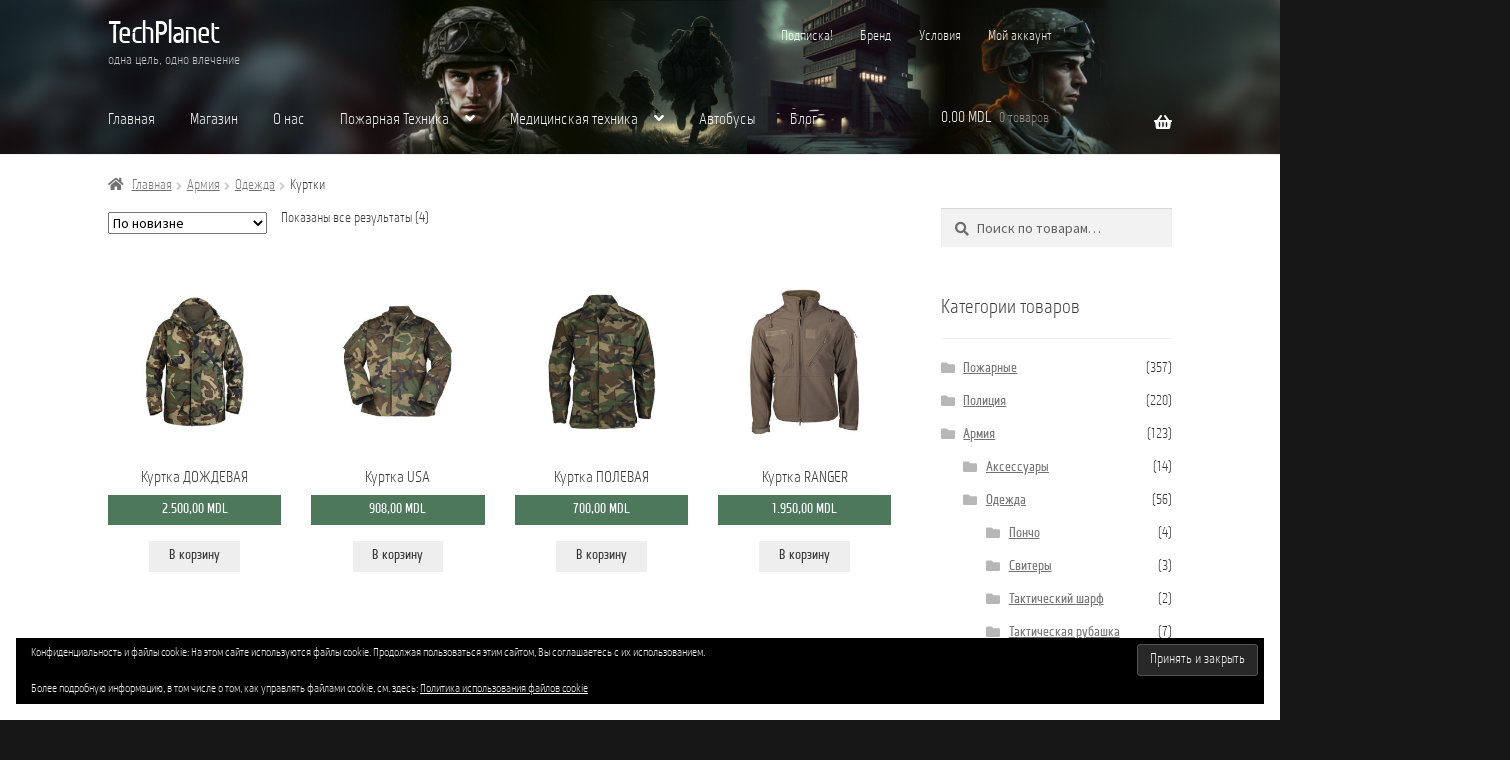

--- FILE ---
content_type: text/html; charset=UTF-8
request_url: https://techplanet.md/ru/product-category/army-ru/odejda-ru/kurtki-ru/
body_size: 25050
content:
<!doctype html>
<html lang="ru-RU">
<head>
<meta charset="UTF-8">
<meta name="viewport" content="width=device-width, initial-scale=1">
<link rel="profile" href="http://gmpg.org/xfn/11">
<link rel="pingback" href="https://techplanet.md/xmlrpc.php">

<title>Куртки &#8212; TechPlanet</title>
<meta name='robots' content='max-image-preview:large' />
<link rel="alternate" href="https://techplanet.md/product-category/army-ro/imbracaminte-ro/jachete-ro/" hreflang="ro" />
<link rel="alternate" href="https://techplanet.md/ru/product-category/army-ru/odejda-ru/kurtki-ru/" hreflang="ru" />
<script>window._wca = window._wca || [];</script>
<link rel='dns-prefetch' href='//stats.wp.com' />
<link rel='dns-prefetch' href='//secure.gravatar.com' />
<link rel='dns-prefetch' href='//fonts.googleapis.com' />
<link rel='dns-prefetch' href='//widgets.wp.com' />
<link rel='dns-prefetch' href='//s0.wp.com' />
<link rel='dns-prefetch' href='//0.gravatar.com' />
<link rel='dns-prefetch' href='//1.gravatar.com' />
<link rel='dns-prefetch' href='//2.gravatar.com' />
<link rel='dns-prefetch' href='//jetpack.wordpress.com' />
<link rel='dns-prefetch' href='//public-api.wordpress.com' />
<link rel="alternate" type="application/rss+xml" title="TechPlanet &raquo; Лента" href="https://techplanet.md/ru/feed/" />
<link rel="alternate" type="application/rss+xml" title="TechPlanet &raquo; Лента комментариев" href="https://techplanet.md/ru/comments/feed/" />
<link rel="alternate" type="application/rss+xml" title="TechPlanet &raquo; Лента элемента Куртки таксономии Категория" href="https://techplanet.md/ru/product-category/army-ru/odejda-ru/kurtki-ru/feed/" />
<style id='wp-img-auto-sizes-contain-inline-css'>
img:is([sizes=auto i],[sizes^="auto," i]){contain-intrinsic-size:3000px 1500px}
/*# sourceURL=wp-img-auto-sizes-contain-inline-css */
</style>
<style id='wp-emoji-styles-inline-css'>

	img.wp-smiley, img.emoji {
		display: inline !important;
		border: none !important;
		box-shadow: none !important;
		height: 1em !important;
		width: 1em !important;
		margin: 0 0.07em !important;
		vertical-align: -0.1em !important;
		background: none !important;
		padding: 0 !important;
	}
/*# sourceURL=wp-emoji-styles-inline-css */
</style>
<style id='wp-block-library-inline-css'>
:root{--wp-block-synced-color:#7a00df;--wp-block-synced-color--rgb:122,0,223;--wp-bound-block-color:var(--wp-block-synced-color);--wp-editor-canvas-background:#ddd;--wp-admin-theme-color:#007cba;--wp-admin-theme-color--rgb:0,124,186;--wp-admin-theme-color-darker-10:#006ba1;--wp-admin-theme-color-darker-10--rgb:0,107,160.5;--wp-admin-theme-color-darker-20:#005a87;--wp-admin-theme-color-darker-20--rgb:0,90,135;--wp-admin-border-width-focus:2px}@media (min-resolution:192dpi){:root{--wp-admin-border-width-focus:1.5px}}.wp-element-button{cursor:pointer}:root .has-very-light-gray-background-color{background-color:#eee}:root .has-very-dark-gray-background-color{background-color:#313131}:root .has-very-light-gray-color{color:#eee}:root .has-very-dark-gray-color{color:#313131}:root .has-vivid-green-cyan-to-vivid-cyan-blue-gradient-background{background:linear-gradient(135deg,#00d084,#0693e3)}:root .has-purple-crush-gradient-background{background:linear-gradient(135deg,#34e2e4,#4721fb 50%,#ab1dfe)}:root .has-hazy-dawn-gradient-background{background:linear-gradient(135deg,#faaca8,#dad0ec)}:root .has-subdued-olive-gradient-background{background:linear-gradient(135deg,#fafae1,#67a671)}:root .has-atomic-cream-gradient-background{background:linear-gradient(135deg,#fdd79a,#004a59)}:root .has-nightshade-gradient-background{background:linear-gradient(135deg,#330968,#31cdcf)}:root .has-midnight-gradient-background{background:linear-gradient(135deg,#020381,#2874fc)}:root{--wp--preset--font-size--normal:16px;--wp--preset--font-size--huge:42px}.has-regular-font-size{font-size:1em}.has-larger-font-size{font-size:2.625em}.has-normal-font-size{font-size:var(--wp--preset--font-size--normal)}.has-huge-font-size{font-size:var(--wp--preset--font-size--huge)}.has-text-align-center{text-align:center}.has-text-align-left{text-align:left}.has-text-align-right{text-align:right}.has-fit-text{white-space:nowrap!important}#end-resizable-editor-section{display:none}.aligncenter{clear:both}.items-justified-left{justify-content:flex-start}.items-justified-center{justify-content:center}.items-justified-right{justify-content:flex-end}.items-justified-space-between{justify-content:space-between}.screen-reader-text{border:0;clip-path:inset(50%);height:1px;margin:-1px;overflow:hidden;padding:0;position:absolute;width:1px;word-wrap:normal!important}.screen-reader-text:focus{background-color:#ddd;clip-path:none;color:#444;display:block;font-size:1em;height:auto;left:5px;line-height:normal;padding:15px 23px 14px;text-decoration:none;top:5px;width:auto;z-index:100000}html :where(.has-border-color){border-style:solid}html :where([style*=border-top-color]){border-top-style:solid}html :where([style*=border-right-color]){border-right-style:solid}html :where([style*=border-bottom-color]){border-bottom-style:solid}html :where([style*=border-left-color]){border-left-style:solid}html :where([style*=border-width]){border-style:solid}html :where([style*=border-top-width]){border-top-style:solid}html :where([style*=border-right-width]){border-right-style:solid}html :where([style*=border-bottom-width]){border-bottom-style:solid}html :where([style*=border-left-width]){border-left-style:solid}html :where(img[class*=wp-image-]){height:auto;max-width:100%}:where(figure){margin:0 0 1em}html :where(.is-position-sticky){--wp-admin--admin-bar--position-offset:var(--wp-admin--admin-bar--height,0px)}@media screen and (max-width:600px){html :where(.is-position-sticky){--wp-admin--admin-bar--position-offset:0px}}

/*# sourceURL=wp-block-library-inline-css */
</style><style id='global-styles-inline-css'>
:root{--wp--preset--aspect-ratio--square: 1;--wp--preset--aspect-ratio--4-3: 4/3;--wp--preset--aspect-ratio--3-4: 3/4;--wp--preset--aspect-ratio--3-2: 3/2;--wp--preset--aspect-ratio--2-3: 2/3;--wp--preset--aspect-ratio--16-9: 16/9;--wp--preset--aspect-ratio--9-16: 9/16;--wp--preset--color--black: #000000;--wp--preset--color--cyan-bluish-gray: #abb8c3;--wp--preset--color--white: #ffffff;--wp--preset--color--pale-pink: #f78da7;--wp--preset--color--vivid-red: #cf2e2e;--wp--preset--color--luminous-vivid-orange: #ff6900;--wp--preset--color--luminous-vivid-amber: #fcb900;--wp--preset--color--light-green-cyan: #7bdcb5;--wp--preset--color--vivid-green-cyan: #00d084;--wp--preset--color--pale-cyan-blue: #8ed1fc;--wp--preset--color--vivid-cyan-blue: #0693e3;--wp--preset--color--vivid-purple: #9b51e0;--wp--preset--gradient--vivid-cyan-blue-to-vivid-purple: linear-gradient(135deg,rgb(6,147,227) 0%,rgb(155,81,224) 100%);--wp--preset--gradient--light-green-cyan-to-vivid-green-cyan: linear-gradient(135deg,rgb(122,220,180) 0%,rgb(0,208,130) 100%);--wp--preset--gradient--luminous-vivid-amber-to-luminous-vivid-orange: linear-gradient(135deg,rgb(252,185,0) 0%,rgb(255,105,0) 100%);--wp--preset--gradient--luminous-vivid-orange-to-vivid-red: linear-gradient(135deg,rgb(255,105,0) 0%,rgb(207,46,46) 100%);--wp--preset--gradient--very-light-gray-to-cyan-bluish-gray: linear-gradient(135deg,rgb(238,238,238) 0%,rgb(169,184,195) 100%);--wp--preset--gradient--cool-to-warm-spectrum: linear-gradient(135deg,rgb(74,234,220) 0%,rgb(151,120,209) 20%,rgb(207,42,186) 40%,rgb(238,44,130) 60%,rgb(251,105,98) 80%,rgb(254,248,76) 100%);--wp--preset--gradient--blush-light-purple: linear-gradient(135deg,rgb(255,206,236) 0%,rgb(152,150,240) 100%);--wp--preset--gradient--blush-bordeaux: linear-gradient(135deg,rgb(254,205,165) 0%,rgb(254,45,45) 50%,rgb(107,0,62) 100%);--wp--preset--gradient--luminous-dusk: linear-gradient(135deg,rgb(255,203,112) 0%,rgb(199,81,192) 50%,rgb(65,88,208) 100%);--wp--preset--gradient--pale-ocean: linear-gradient(135deg,rgb(255,245,203) 0%,rgb(182,227,212) 50%,rgb(51,167,181) 100%);--wp--preset--gradient--electric-grass: linear-gradient(135deg,rgb(202,248,128) 0%,rgb(113,206,126) 100%);--wp--preset--gradient--midnight: linear-gradient(135deg,rgb(2,3,129) 0%,rgb(40,116,252) 100%);--wp--preset--font-size--small: 14px;--wp--preset--font-size--medium: 23px;--wp--preset--font-size--large: 26px;--wp--preset--font-size--x-large: 42px;--wp--preset--font-size--normal: 16px;--wp--preset--font-size--huge: 37px;--wp--preset--spacing--20: 0.44rem;--wp--preset--spacing--30: 0.67rem;--wp--preset--spacing--40: 1rem;--wp--preset--spacing--50: 1.5rem;--wp--preset--spacing--60: 2.25rem;--wp--preset--spacing--70: 3.38rem;--wp--preset--spacing--80: 5.06rem;--wp--preset--shadow--natural: 6px 6px 9px rgba(0, 0, 0, 0.2);--wp--preset--shadow--deep: 12px 12px 50px rgba(0, 0, 0, 0.4);--wp--preset--shadow--sharp: 6px 6px 0px rgba(0, 0, 0, 0.2);--wp--preset--shadow--outlined: 6px 6px 0px -3px rgb(255, 255, 255), 6px 6px rgb(0, 0, 0);--wp--preset--shadow--crisp: 6px 6px 0px rgb(0, 0, 0);}:where(.is-layout-flex){gap: 0.5em;}:where(.is-layout-grid){gap: 0.5em;}body .is-layout-flex{display: flex;}.is-layout-flex{flex-wrap: wrap;align-items: center;}.is-layout-flex > :is(*, div){margin: 0;}body .is-layout-grid{display: grid;}.is-layout-grid > :is(*, div){margin: 0;}:where(.wp-block-columns.is-layout-flex){gap: 2em;}:where(.wp-block-columns.is-layout-grid){gap: 2em;}:where(.wp-block-post-template.is-layout-flex){gap: 1.25em;}:where(.wp-block-post-template.is-layout-grid){gap: 1.25em;}.has-black-color{color: var(--wp--preset--color--black) !important;}.has-cyan-bluish-gray-color{color: var(--wp--preset--color--cyan-bluish-gray) !important;}.has-white-color{color: var(--wp--preset--color--white) !important;}.has-pale-pink-color{color: var(--wp--preset--color--pale-pink) !important;}.has-vivid-red-color{color: var(--wp--preset--color--vivid-red) !important;}.has-luminous-vivid-orange-color{color: var(--wp--preset--color--luminous-vivid-orange) !important;}.has-luminous-vivid-amber-color{color: var(--wp--preset--color--luminous-vivid-amber) !important;}.has-light-green-cyan-color{color: var(--wp--preset--color--light-green-cyan) !important;}.has-vivid-green-cyan-color{color: var(--wp--preset--color--vivid-green-cyan) !important;}.has-pale-cyan-blue-color{color: var(--wp--preset--color--pale-cyan-blue) !important;}.has-vivid-cyan-blue-color{color: var(--wp--preset--color--vivid-cyan-blue) !important;}.has-vivid-purple-color{color: var(--wp--preset--color--vivid-purple) !important;}.has-black-background-color{background-color: var(--wp--preset--color--black) !important;}.has-cyan-bluish-gray-background-color{background-color: var(--wp--preset--color--cyan-bluish-gray) !important;}.has-white-background-color{background-color: var(--wp--preset--color--white) !important;}.has-pale-pink-background-color{background-color: var(--wp--preset--color--pale-pink) !important;}.has-vivid-red-background-color{background-color: var(--wp--preset--color--vivid-red) !important;}.has-luminous-vivid-orange-background-color{background-color: var(--wp--preset--color--luminous-vivid-orange) !important;}.has-luminous-vivid-amber-background-color{background-color: var(--wp--preset--color--luminous-vivid-amber) !important;}.has-light-green-cyan-background-color{background-color: var(--wp--preset--color--light-green-cyan) !important;}.has-vivid-green-cyan-background-color{background-color: var(--wp--preset--color--vivid-green-cyan) !important;}.has-pale-cyan-blue-background-color{background-color: var(--wp--preset--color--pale-cyan-blue) !important;}.has-vivid-cyan-blue-background-color{background-color: var(--wp--preset--color--vivid-cyan-blue) !important;}.has-vivid-purple-background-color{background-color: var(--wp--preset--color--vivid-purple) !important;}.has-black-border-color{border-color: var(--wp--preset--color--black) !important;}.has-cyan-bluish-gray-border-color{border-color: var(--wp--preset--color--cyan-bluish-gray) !important;}.has-white-border-color{border-color: var(--wp--preset--color--white) !important;}.has-pale-pink-border-color{border-color: var(--wp--preset--color--pale-pink) !important;}.has-vivid-red-border-color{border-color: var(--wp--preset--color--vivid-red) !important;}.has-luminous-vivid-orange-border-color{border-color: var(--wp--preset--color--luminous-vivid-orange) !important;}.has-luminous-vivid-amber-border-color{border-color: var(--wp--preset--color--luminous-vivid-amber) !important;}.has-light-green-cyan-border-color{border-color: var(--wp--preset--color--light-green-cyan) !important;}.has-vivid-green-cyan-border-color{border-color: var(--wp--preset--color--vivid-green-cyan) !important;}.has-pale-cyan-blue-border-color{border-color: var(--wp--preset--color--pale-cyan-blue) !important;}.has-vivid-cyan-blue-border-color{border-color: var(--wp--preset--color--vivid-cyan-blue) !important;}.has-vivid-purple-border-color{border-color: var(--wp--preset--color--vivid-purple) !important;}.has-vivid-cyan-blue-to-vivid-purple-gradient-background{background: var(--wp--preset--gradient--vivid-cyan-blue-to-vivid-purple) !important;}.has-light-green-cyan-to-vivid-green-cyan-gradient-background{background: var(--wp--preset--gradient--light-green-cyan-to-vivid-green-cyan) !important;}.has-luminous-vivid-amber-to-luminous-vivid-orange-gradient-background{background: var(--wp--preset--gradient--luminous-vivid-amber-to-luminous-vivid-orange) !important;}.has-luminous-vivid-orange-to-vivid-red-gradient-background{background: var(--wp--preset--gradient--luminous-vivid-orange-to-vivid-red) !important;}.has-very-light-gray-to-cyan-bluish-gray-gradient-background{background: var(--wp--preset--gradient--very-light-gray-to-cyan-bluish-gray) !important;}.has-cool-to-warm-spectrum-gradient-background{background: var(--wp--preset--gradient--cool-to-warm-spectrum) !important;}.has-blush-light-purple-gradient-background{background: var(--wp--preset--gradient--blush-light-purple) !important;}.has-blush-bordeaux-gradient-background{background: var(--wp--preset--gradient--blush-bordeaux) !important;}.has-luminous-dusk-gradient-background{background: var(--wp--preset--gradient--luminous-dusk) !important;}.has-pale-ocean-gradient-background{background: var(--wp--preset--gradient--pale-ocean) !important;}.has-electric-grass-gradient-background{background: var(--wp--preset--gradient--electric-grass) !important;}.has-midnight-gradient-background{background: var(--wp--preset--gradient--midnight) !important;}.has-small-font-size{font-size: var(--wp--preset--font-size--small) !important;}.has-medium-font-size{font-size: var(--wp--preset--font-size--medium) !important;}.has-large-font-size{font-size: var(--wp--preset--font-size--large) !important;}.has-x-large-font-size{font-size: var(--wp--preset--font-size--x-large) !important;}
/*# sourceURL=global-styles-inline-css */
</style>

<style id='classic-theme-styles-inline-css'>
/*! This file is auto-generated */
.wp-block-button__link{color:#fff;background-color:#32373c;border-radius:9999px;box-shadow:none;text-decoration:none;padding:calc(.667em + 2px) calc(1.333em + 2px);font-size:1.125em}.wp-block-file__button{background:#32373c;color:#fff;text-decoration:none}
/*# sourceURL=/wp-includes/css/classic-themes.min.css */
</style>
<link rel='stylesheet' id='storefront-gutenberg-blocks-css' href='https://techplanet.md/wp-content/themes/storefront/assets/css/base/gutenberg-blocks.css?ver=4.6.1' media='all' />
<style id='storefront-gutenberg-blocks-inline-css'>

				.wp-block-button__link:not(.has-text-color) {
					color: #333333;
				}

				.wp-block-button__link:not(.has-text-color):hover,
				.wp-block-button__link:not(.has-text-color):focus,
				.wp-block-button__link:not(.has-text-color):active {
					color: #333333;
				}

				.wp-block-button__link:not(.has-background) {
					background-color: #eeeeee;
				}

				.wp-block-button__link:not(.has-background):hover,
				.wp-block-button__link:not(.has-background):focus,
				.wp-block-button__link:not(.has-background):active {
					border-color: #d5d5d5;
					background-color: #d5d5d5;
				}

				.wc-block-grid__products .wc-block-grid__product .wp-block-button__link {
					background-color: #eeeeee;
					border-color: #eeeeee;
					color: #333333;
				}

				.wp-block-quote footer,
				.wp-block-quote cite,
				.wp-block-quote__citation {
					color: #6d6d6d;
				}

				.wp-block-pullquote cite,
				.wp-block-pullquote footer,
				.wp-block-pullquote__citation {
					color: #6d6d6d;
				}

				.wp-block-image figcaption {
					color: #6d6d6d;
				}

				.wp-block-separator.is-style-dots::before {
					color: #333333;
				}

				.wp-block-file a.wp-block-file__button {
					color: #333333;
					background-color: #eeeeee;
					border-color: #eeeeee;
				}

				.wp-block-file a.wp-block-file__button:hover,
				.wp-block-file a.wp-block-file__button:focus,
				.wp-block-file a.wp-block-file__button:active {
					color: #333333;
					background-color: #d5d5d5;
				}

				.wp-block-code,
				.wp-block-preformatted pre {
					color: #6d6d6d;
				}

				.wp-block-table:not( .has-background ):not( .is-style-stripes ) tbody tr:nth-child(2n) td {
					background-color: #fdfdfd;
				}

				.wp-block-cover .wp-block-cover__inner-container h1:not(.has-text-color),
				.wp-block-cover .wp-block-cover__inner-container h2:not(.has-text-color),
				.wp-block-cover .wp-block-cover__inner-container h3:not(.has-text-color),
				.wp-block-cover .wp-block-cover__inner-container h4:not(.has-text-color),
				.wp-block-cover .wp-block-cover__inner-container h5:not(.has-text-color),
				.wp-block-cover .wp-block-cover__inner-container h6:not(.has-text-color) {
					color: #000000;
				}

				.wc-block-components-price-slider__range-input-progress,
				.rtl .wc-block-components-price-slider__range-input-progress {
					--range-color: #7f54b3;
				}

				/* Target only IE11 */
				@media all and (-ms-high-contrast: none), (-ms-high-contrast: active) {
					.wc-block-components-price-slider__range-input-progress {
						background: #7f54b3;
					}
				}

				.wc-block-components-button:not(.is-link) {
					background-color: #333333;
					color: #ffffff;
				}

				.wc-block-components-button:not(.is-link):hover,
				.wc-block-components-button:not(.is-link):focus,
				.wc-block-components-button:not(.is-link):active {
					background-color: #1a1a1a;
					color: #ffffff;
				}

				.wc-block-components-button:not(.is-link):disabled {
					background-color: #333333;
					color: #ffffff;
				}

				.wc-block-cart__submit-container {
					background-color: #ffffff;
				}

				.wc-block-cart__submit-container::before {
					color: rgba(220,220,220,0.5);
				}

				.wc-block-components-order-summary-item__quantity {
					background-color: #ffffff;
					border-color: #6d6d6d;
					box-shadow: 0 0 0 2px #ffffff;
					color: #6d6d6d;
				}
			
/*# sourceURL=storefront-gutenberg-blocks-inline-css */
</style>
<link rel='stylesheet' id='contact-form-7-css' href='https://techplanet.md/wp-content/plugins/contact-form-7/includes/css/styles.css?ver=6.1.4' media='all' />
<link rel='stylesheet' id='wcsob-css' href='https://techplanet.md/wp-content/plugins/sold-out-badge-for-woocommerce//style.css?ver=6.9' media='all' />
<style id='wcsob-inline-css'>
.wcsob_soldout { color: #ffffff;background: #222222;font-size: 12px;padding-top: 3px;padding-right: 8px;padding-bottom: 3px;padding-left: 8px;font-weight: bold;width: auto;height: auto;border-radius: 0px;z-index: 9999;text-align: center;position: absolute;top: 6px;right: auto;bottom: auto;left: 6px; }.single-product .wcsob_soldout { top: 6px;right: auto;bottom: auto;left: 6px; }
/*# sourceURL=wcsob-inline-css */
</style>
<style id='woocommerce-inline-inline-css'>
.woocommerce form .form-row .required { visibility: visible; }
/*# sourceURL=woocommerce-inline-inline-css */
</style>
<link rel='stylesheet' id='product-pre-orders-for-woo-setting-frontend-css' href='https://techplanet.md/wp-content/plugins/product-pre-orders-for-woo/css/product-pre-orders-for-woo-setting-frontend.css?ver=2.0.0' media='all' />
<style id='product-pre-orders-for-woo-style-css-inline-css'>

                .wpro-pre-order-availability-date-cart{
                    color:#a46497;
                }
                .wpro-pre-order-availability-date{
                    color:#00a79c;
                }
                .wpro-pre-order-shop-page{
                    color:#b20015;
                }
            
/*# sourceURL=product-pre-orders-for-woo-style-css-inline-css */
</style>
<link rel='stylesheet' id='jquery-bxslider-css-css' href='https://techplanet.md/wp-content/plugins/woocommerce-category-banner-management-premium/public/css/jquery.bxslider.css?ver=2.1' media='all' />
<link rel='stylesheet' id='banner-management-for-woocommerce-css' href='https://techplanet.md/wp-content/plugins/woocommerce-category-banner-management-premium/public/css/woocommerce-category-banner-management-public.css?ver=2.1' media='all' />
<link rel='stylesheet' id='fontawesome-css-css' href='https://techplanet.md/wp-content/plugins/woocommerce-category-banner-management-premium/public/css/all.min.css?ver=2.1' media='all' />
<link rel='stylesheet' id='yith_wcbm_badge_style-css' href='https://techplanet.md/wp-content/plugins/yith-woocommerce-badges-management/assets/css/frontend.css?ver=3.20.0' media='all' />
<style id='yith_wcbm_badge_style-inline-css'>
.yith-wcbm-badge.yith-wcbm-badge-text.yith-wcbm-badge-4420 {
				top: 0; left: 0; 
				
				-ms-transform: ; 
				-webkit-transform: ; 
				transform: ;
				padding: 0px 0px 0px 0px;
				background-color:#539636; border-radius: 5px 5px 5px 5px; width:60px; height:20px;
			}.yith-wcbm-badge.yith-wcbm-badge-text.yith-wcbm-badge-4415 {
				top: 0; left: 0; 
				
				-ms-transform: ; 
				-webkit-transform: ; 
				transform: ;
				padding: 0px 0px 0px 0px;
				background-color:#005786; border-radius: 5px 5px 5px 5px; width:60px; height:20px;
			}.yith-wcbm-badge.yith-wcbm-badge-image.yith-wcbm-badge-7033 {
				bottom: 0; left: 0; 
				
				-ms-transform: ; 
				-webkit-transform: ; 
				transform: ;
				padding: 0px 0px 0px 0px;
				
			}.yith-wcbm-badge.yith-wcbm-badge-text.yith-wcbm-badge-5206 {
				bottom: 0; left: 0; 
				
				-ms-transform: ; 
				-webkit-transform: ; 
				transform: ;
				padding: 0px 0px 0px 0px;
				background-color:#000000; border-radius: 5px 5px 5px 5px; width:60px; height:20px;
			}.yith-wcbm-badge.yith-wcbm-badge-text.yith-wcbm-badge-4440 {
				top: 0; left: 0; 
				
				-ms-transform: ; 
				-webkit-transform: ; 
				transform: ;
				padding: 0px 0px 0px 0px;
				background-color:#005786; border-radius: 5px 5px 5px 5px; width:60px; height:20px;
			}.yith-wcbm-badge.yith-wcbm-badge-image.yith-wcbm-badge-7034 {
				bottom: 0; left: 0; 
				
				-ms-transform: ; 
				-webkit-transform: ; 
				transform: ;
				padding: 0px 0px 0px 0px;
				
			}.yith-wcbm-badge.yith-wcbm-badge-text.yith-wcbm-badge-4441 {
				top: 0; left: 0; 
				
				-ms-transform: ; 
				-webkit-transform: ; 
				transform: ;
				padding: 0px 0px 0px 0px;
				background-color:#539636; border-radius: 5px 5px 5px 5px; width:60px; height:20px;
			}.yith-wcbm-badge.yith-wcbm-badge-text.yith-wcbm-badge-5208 {
				bottom: 0; left: 0; 
				
				-ms-transform: ; 
				-webkit-transform: ; 
				transform: ;
				padding: 0px 0px 0px 0px;
				background-color:#000000; border-radius: 5px 5px 5px 5px; width:60px; height:20px;
			}
/*# sourceURL=yith_wcbm_badge_style-inline-css */
</style>
<link rel='stylesheet' id='yith-gfont-open-sans-css' href='https://techplanet.md/wp-content/plugins/yith-woocommerce-badges-management/assets/fonts/open-sans/style.css?ver=3.20.0' media='all' />
<link rel='stylesheet' id='brands-styles-css' href='https://techplanet.md/wp-content/plugins/woocommerce/assets/css/brands.css?ver=10.3.6' media='all' />
<link rel='stylesheet' id='storefront-style-css' href='https://techplanet.md/wp-content/themes/storefront/style.css?ver=4.6.1' media='all' />
<style id='storefront-style-inline-css'>

			.main-navigation ul li a,
			.site-title a,
			ul.menu li a,
			.site-branding h1 a,
			button.menu-toggle,
			button.menu-toggle:hover,
			.handheld-navigation .dropdown-toggle {
				color: #333333;
			}

			button.menu-toggle,
			button.menu-toggle:hover {
				border-color: #333333;
			}

			.main-navigation ul li a:hover,
			.main-navigation ul li:hover > a,
			.site-title a:hover,
			.site-header ul.menu li.current-menu-item > a {
				color: #747474;
			}

			table:not( .has-background ) th {
				background-color: #f8f8f8;
			}

			table:not( .has-background ) tbody td {
				background-color: #fdfdfd;
			}

			table:not( .has-background ) tbody tr:nth-child(2n) td,
			fieldset,
			fieldset legend {
				background-color: #fbfbfb;
			}

			.site-header,
			.secondary-navigation ul ul,
			.main-navigation ul.menu > li.menu-item-has-children:after,
			.secondary-navigation ul.menu ul,
			.storefront-handheld-footer-bar,
			.storefront-handheld-footer-bar ul li > a,
			.storefront-handheld-footer-bar ul li.search .site-search,
			button.menu-toggle,
			button.menu-toggle:hover {
				background-color: #ffffff;
			}

			p.site-description,
			.site-header,
			.storefront-handheld-footer-bar {
				color: #404040;
			}

			button.menu-toggle:after,
			button.menu-toggle:before,
			button.menu-toggle span:before {
				background-color: #333333;
			}

			h1, h2, h3, h4, h5, h6, .wc-block-grid__product-title {
				color: #333333;
			}

			.widget h1 {
				border-bottom-color: #333333;
			}

			body,
			.secondary-navigation a {
				color: #6d6d6d;
			}

			.widget-area .widget a,
			.hentry .entry-header .posted-on a,
			.hentry .entry-header .post-author a,
			.hentry .entry-header .post-comments a,
			.hentry .entry-header .byline a {
				color: #727272;
			}

			a {
				color: #7f54b3;
			}

			a:focus,
			button:focus,
			.button.alt:focus,
			input:focus,
			textarea:focus,
			input[type="button"]:focus,
			input[type="reset"]:focus,
			input[type="submit"]:focus,
			input[type="email"]:focus,
			input[type="tel"]:focus,
			input[type="url"]:focus,
			input[type="password"]:focus,
			input[type="search"]:focus {
				outline-color: #7f54b3;
			}

			button, input[type="button"], input[type="reset"], input[type="submit"], .button, .widget a.button {
				background-color: #eeeeee;
				border-color: #eeeeee;
				color: #333333;
			}

			button:hover, input[type="button"]:hover, input[type="reset"]:hover, input[type="submit"]:hover, .button:hover, .widget a.button:hover {
				background-color: #d5d5d5;
				border-color: #d5d5d5;
				color: #333333;
			}

			button.alt, input[type="button"].alt, input[type="reset"].alt, input[type="submit"].alt, .button.alt, .widget-area .widget a.button.alt {
				background-color: #333333;
				border-color: #333333;
				color: #ffffff;
			}

			button.alt:hover, input[type="button"].alt:hover, input[type="reset"].alt:hover, input[type="submit"].alt:hover, .button.alt:hover, .widget-area .widget a.button.alt:hover {
				background-color: #1a1a1a;
				border-color: #1a1a1a;
				color: #ffffff;
			}

			.pagination .page-numbers li .page-numbers.current {
				background-color: #e6e6e6;
				color: #636363;
			}

			#comments .comment-list .comment-content .comment-text {
				background-color: #f8f8f8;
			}

			.site-footer {
				background-color: #f0f0f0;
				color: #6d6d6d;
			}

			.site-footer a:not(.button):not(.components-button) {
				color: #333333;
			}

			.site-footer .storefront-handheld-footer-bar a:not(.button):not(.components-button) {
				color: #333333;
			}

			.site-footer h1, .site-footer h2, .site-footer h3, .site-footer h4, .site-footer h5, .site-footer h6, .site-footer .widget .widget-title, .site-footer .widget .widgettitle {
				color: #333333;
			}

			.page-template-template-homepage.has-post-thumbnail .type-page.has-post-thumbnail .entry-title {
				color: #000000;
			}

			.page-template-template-homepage.has-post-thumbnail .type-page.has-post-thumbnail .entry-content {
				color: #000000;
			}

			@media screen and ( min-width: 768px ) {
				.secondary-navigation ul.menu a:hover {
					color: #595959;
				}

				.secondary-navigation ul.menu a {
					color: #404040;
				}

				.main-navigation ul.menu ul.sub-menu,
				.main-navigation ul.nav-menu ul.children {
					background-color: #f0f0f0;
				}

				.site-header {
					border-bottom-color: #f0f0f0;
				}
			}

				.sp-fixed-width .site {
					background-color:#ffffff;
				}
			

				.checkout-slides .sp-checkout-control-nav li a:after {
					background-color:#ffffff;
					border: 4px solid #d7d7d7;
				}

				.checkout-slides .sp-checkout-control-nav li:nth-child(2) a.flex-active:after {
					border: 4px solid #d7d7d7;
				}

				.checkout-slides .sp-checkout-control-nav li a:before,
				.checkout-slides .sp-checkout-control-nav li:nth-child(2) a.flex-active:before  {
					background-color:#d7d7d7;
				}

				.checkout-slides .sp-checkout-control-nav li:nth-child(2) a:before {
					background-color:#ebebeb;
				}

				.checkout-slides .sp-checkout-control-nav li:nth-child(2) a:after {
					border: 4px solid #ebebeb;
				}
			
/*# sourceURL=storefront-style-inline-css */
</style>
<link rel='stylesheet' id='storefront-icons-css' href='https://techplanet.md/wp-content/themes/storefront/assets/css/base/icons.css?ver=4.6.1' media='all' />
<link rel='stylesheet' id='storefront-fonts-css' href='https://fonts.googleapis.com/css?family=Source+Sans+Pro%3A400%2C300%2C300italic%2C400italic%2C600%2C700%2C900&#038;subset=latin%2Clatin-ext&#038;ver=4.6.1' media='all' />
<link rel='stylesheet' id='storefront-jetpack-widgets-css' href='https://techplanet.md/wp-content/themes/storefront/assets/css/jetpack/widgets.css?ver=4.6.1' media='all' />
<link rel='stylesheet' id='jetpack_likes-css' href='https://techplanet.md/wp-content/plugins/jetpack/modules/likes/style.css?ver=15.2' media='all' />
<style id='jetpack_facebook_likebox-inline-css'>
.widget_facebook_likebox {
	overflow: hidden;
}

/*# sourceURL=https://techplanet.md/wp-content/plugins/jetpack/modules/widgets/facebook-likebox/style.css */
</style>
<link rel='stylesheet' id='slb_core-css' href='https://techplanet.md/wp-content/plugins/simple-lightbox/client/css/app.css?ver=2.9.4' media='all' />
<link rel='stylesheet' id='sbc-styles-css' href='https://techplanet.md/wp-content/plugins/storefront-blog-customiser/assets/css/style.css?ver=6.9' media='all' />
<link rel='stylesheet' id='storefront-woocommerce-style-css' href='https://techplanet.md/wp-content/themes/storefront/assets/css/woocommerce/woocommerce.css?ver=4.6.1' media='all' />
<style id='storefront-woocommerce-style-inline-css'>
@font-face {
				font-family: star;
				src: url(https://techplanet.md/wp-content/plugins/woocommerce/assets/fonts/star.eot);
				src:
					url(https://techplanet.md/wp-content/plugins/woocommerce/assets/fonts/star.eot?#iefix) format("embedded-opentype"),
					url(https://techplanet.md/wp-content/plugins/woocommerce/assets/fonts/star.woff) format("woff"),
					url(https://techplanet.md/wp-content/plugins/woocommerce/assets/fonts/star.ttf) format("truetype"),
					url(https://techplanet.md/wp-content/plugins/woocommerce/assets/fonts/star.svg#star) format("svg");
				font-weight: 400;
				font-style: normal;
			}
			@font-face {
				font-family: WooCommerce;
				src: url(https://techplanet.md/wp-content/plugins/woocommerce/assets/fonts/WooCommerce.eot);
				src:
					url(https://techplanet.md/wp-content/plugins/woocommerce/assets/fonts/WooCommerce.eot?#iefix) format("embedded-opentype"),
					url(https://techplanet.md/wp-content/plugins/woocommerce/assets/fonts/WooCommerce.woff) format("woff"),
					url(https://techplanet.md/wp-content/plugins/woocommerce/assets/fonts/WooCommerce.ttf) format("truetype"),
					url(https://techplanet.md/wp-content/plugins/woocommerce/assets/fonts/WooCommerce.svg#WooCommerce) format("svg");
				font-weight: 400;
				font-style: normal;
			}

			a.cart-contents,
			.site-header-cart .widget_shopping_cart a {
				color: #333333;
			}

			a.cart-contents:hover,
			.site-header-cart .widget_shopping_cart a:hover,
			.site-header-cart:hover > li > a {
				color: #747474;
			}

			table.cart td.product-remove,
			table.cart td.actions {
				border-top-color: #ffffff;
			}

			.storefront-handheld-footer-bar ul li.cart .count {
				background-color: #333333;
				color: #ffffff;
				border-color: #ffffff;
			}

			.woocommerce-tabs ul.tabs li.active a,
			ul.products li.product .price,
			.onsale,
			.wc-block-grid__product-onsale,
			.widget_search form:before,
			.widget_product_search form:before {
				color: #6d6d6d;
			}

			.woocommerce-breadcrumb a,
			a.woocommerce-review-link,
			.product_meta a {
				color: #727272;
			}

			.wc-block-grid__product-onsale,
			.onsale {
				border-color: #6d6d6d;
			}

			.star-rating span:before,
			.quantity .plus, .quantity .minus,
			p.stars a:hover:after,
			p.stars a:after,
			.star-rating span:before,
			#payment .payment_methods li input[type=radio]:first-child:checked+label:before {
				color: #7f54b3;
			}

			.widget_price_filter .ui-slider .ui-slider-range,
			.widget_price_filter .ui-slider .ui-slider-handle {
				background-color: #7f54b3;
			}

			.order_details {
				background-color: #f8f8f8;
			}

			.order_details > li {
				border-bottom: 1px dotted #e3e3e3;
			}

			.order_details:before,
			.order_details:after {
				background: -webkit-linear-gradient(transparent 0,transparent 0),-webkit-linear-gradient(135deg,#f8f8f8 33.33%,transparent 33.33%),-webkit-linear-gradient(45deg,#f8f8f8 33.33%,transparent 33.33%)
			}

			#order_review {
				background-color: #ffffff;
			}

			#payment .payment_methods > li .payment_box,
			#payment .place-order {
				background-color: #fafafa;
			}

			#payment .payment_methods > li:not(.woocommerce-notice) {
				background-color: #f5f5f5;
			}

			#payment .payment_methods > li:not(.woocommerce-notice):hover {
				background-color: #f0f0f0;
			}

			.woocommerce-pagination .page-numbers li .page-numbers.current {
				background-color: #e6e6e6;
				color: #636363;
			}

			.wc-block-grid__product-onsale,
			.onsale,
			.woocommerce-pagination .page-numbers li .page-numbers:not(.current) {
				color: #6d6d6d;
			}

			p.stars a:before,
			p.stars a:hover~a:before,
			p.stars.selected a.active~a:before {
				color: #6d6d6d;
			}

			p.stars.selected a.active:before,
			p.stars:hover a:before,
			p.stars.selected a:not(.active):before,
			p.stars.selected a.active:before {
				color: #7f54b3;
			}

			.single-product div.product .woocommerce-product-gallery .woocommerce-product-gallery__trigger {
				background-color: #eeeeee;
				color: #333333;
			}

			.single-product div.product .woocommerce-product-gallery .woocommerce-product-gallery__trigger:hover {
				background-color: #d5d5d5;
				border-color: #d5d5d5;
				color: #333333;
			}

			.button.added_to_cart:focus,
			.button.wc-forward:focus {
				outline-color: #7f54b3;
			}

			.added_to_cart,
			.site-header-cart .widget_shopping_cart a.button,
			.wc-block-grid__products .wc-block-grid__product .wp-block-button__link {
				background-color: #eeeeee;
				border-color: #eeeeee;
				color: #333333;
			}

			.added_to_cart:hover,
			.site-header-cart .widget_shopping_cart a.button:hover,
			.wc-block-grid__products .wc-block-grid__product .wp-block-button__link:hover {
				background-color: #d5d5d5;
				border-color: #d5d5d5;
				color: #333333;
			}

			.added_to_cart.alt, .added_to_cart, .widget a.button.checkout {
				background-color: #333333;
				border-color: #333333;
				color: #ffffff;
			}

			.added_to_cart.alt:hover, .added_to_cart:hover, .widget a.button.checkout:hover {
				background-color: #1a1a1a;
				border-color: #1a1a1a;
				color: #ffffff;
			}

			.button.loading {
				color: #eeeeee;
			}

			.button.loading:hover {
				background-color: #eeeeee;
			}

			.button.loading:after {
				color: #333333;
			}

			@media screen and ( min-width: 768px ) {
				.site-header-cart .widget_shopping_cart,
				.site-header .product_list_widget li .quantity {
					color: #404040;
				}

				.site-header-cart .widget_shopping_cart .buttons,
				.site-header-cart .widget_shopping_cart .total {
					background-color: #f5f5f5;
				}

				.site-header-cart .widget_shopping_cart {
					background-color: #f0f0f0;
				}
			}
				.storefront-product-pagination a {
					color: #6d6d6d;
					background-color: #ffffff;
				}
				.storefront-sticky-add-to-cart {
					color: #6d6d6d;
					background-color: #ffffff;
				}

				.storefront-sticky-add-to-cart a:not(.button) {
					color: #333333;
				}

				.woocommerce-message {
					background-color: #0f834d !important;
					color: #ffffff !important;
				}

				.woocommerce-message a,
				.woocommerce-message a:hover,
				.woocommerce-message .button,
				.woocommerce-message .button:hover {
					color: #ffffff !important;
				}

				.woocommerce-info {
					background-color: #3D9CD2 !important;
					color: #ffffff !important;
				}

				.woocommerce-info a,
				.woocommerce-info a:hover,
				.woocommerce-info .button,
				.woocommerce-info .button:hover {
					color: #ffffff !important;
				}

				.woocommerce-error {
					background-color: #e2401c !important;
					color: #ffffff !important;
				}

				.woocommerce-error a,
				.woocommerce-error a:hover,
				.woocommerce-error .button,
				.woocommerce-error .button:hover {
					color: #ffffff !important;
				}

			

				.star-rating span:before,
				.star-rating:before {
					color: #FFA200 !important;
				}

				.star-rating:before {
					opacity: 0.25 !important;
				}
			
/*# sourceURL=storefront-woocommerce-style-inline-css */
</style>
<link rel='stylesheet' id='storefront-woocommerce-brands-style-css' href='https://techplanet.md/wp-content/themes/storefront/assets/css/woocommerce/extensions/brands.css?ver=4.6.1' media='all' />
<link rel='stylesheet' id='sp-header-frontend-css' href='https://techplanet.md/wp-content/plugins/storefront-powerpack/includes/customizer/header/assets/css/sp-header-frontend.css?ver=1.6.2' media='all' />
<link rel='stylesheet' id='sp-styles-css' href='https://techplanet.md/wp-content/plugins/storefront-powerpack/assets/css/style.css?ver=1.6.2' media='all' />
<link rel='stylesheet' id='sfb-styles-css' href='https://techplanet.md/wp-content/plugins/storefront-footer-bar/assets/css/style.css?ver=6.9' media='all' />
<style id='sfb-styles-inline-css'>

		.sfb-footer-bar {
			background-color: #2c2d33;
		}

		.sfb-footer-bar .widget {
			color: #9aa0a7;
		}

		.sfb-footer-bar .widget h1,
		.sfb-footer-bar .widget h2,
		.sfb-footer-bar .widget h3,
		.sfb-footer-bar .widget h4,
		.sfb-footer-bar .widget h5,
		.sfb-footer-bar .widget h6 {
			color: #ffffff;
		}

		.sfb-footer-bar .widget a {
			color: #ffffff;
		}
/*# sourceURL=sfb-styles-inline-css */
</style>
<script src="https://techplanet.md/wp-includes/js/jquery/jquery.min.js?ver=3.7.1" id="jquery-core-js"></script>
<script src="https://techplanet.md/wp-includes/js/jquery/jquery-migrate.min.js?ver=3.4.1" id="jquery-migrate-js"></script>
<script src="https://techplanet.md/wp-content/plugins/woocommerce/assets/js/jquery-blockui/jquery.blockUI.min.js?ver=2.7.0-wc.10.3.6" id="wc-jquery-blockui-js" defer data-wp-strategy="defer"></script>
<script id="wc-add-to-cart-js-extra">
var wc_add_to_cart_params = {"ajax_url":"/wp-admin/admin-ajax.php","wc_ajax_url":"/ru/?wc-ajax=%%endpoint%%","i18n_view_cart":"\u041f\u0440\u043e\u0441\u043c\u043e\u0442\u0440 \u043a\u043e\u0440\u0437\u0438\u043d\u044b","cart_url":"https://techplanet.md/ru/korzina/","is_cart":"","cart_redirect_after_add":"no"};
//# sourceURL=wc-add-to-cart-js-extra
</script>
<script src="https://techplanet.md/wp-content/plugins/woocommerce/assets/js/frontend/add-to-cart.min.js?ver=10.3.6" id="wc-add-to-cart-js" defer data-wp-strategy="defer"></script>
<script src="https://techplanet.md/wp-content/plugins/woocommerce/assets/js/js-cookie/js.cookie.min.js?ver=2.1.4-wc.10.3.6" id="wc-js-cookie-js" defer data-wp-strategy="defer"></script>
<script id="woocommerce-js-extra">
var woocommerce_params = {"ajax_url":"/wp-admin/admin-ajax.php","wc_ajax_url":"/ru/?wc-ajax=%%endpoint%%","i18n_password_show":"\u041f\u043e\u043a\u0430\u0437\u0430\u0442\u044c \u043f\u0430\u0440\u043e\u043b\u044c","i18n_password_hide":"\u0421\u043a\u0440\u044b\u0442\u044c \u043f\u0430\u0440\u043e\u043b\u044c"};
//# sourceURL=woocommerce-js-extra
</script>
<script src="https://techplanet.md/wp-content/plugins/woocommerce/assets/js/frontend/woocommerce.min.js?ver=10.3.6" id="woocommerce-js" defer data-wp-strategy="defer"></script>
<script src="https://techplanet.md/wp-content/plugins/woocommerce-category-banner-management-premium/public/js/jquery.bxslider.min.js?ver=2.1" id="jquery-bxslider-js"></script>
<script src="https://techplanet.md/wp-content/plugins/woocommerce-category-banner-management-premium/public/js/woocommerce-category-banner-management-public.min.js?ver=2.1" id="banner-management-for-woocommerce-public-js-js"></script>
<script src="https://stats.wp.com/s-202604.js" id="woocommerce-analytics-js" defer data-wp-strategy="defer"></script>
<link rel="https://api.w.org/" href="https://techplanet.md/wp-json/" /><link rel="alternate" title="JSON" type="application/json" href="https://techplanet.md/wp-json/wp/v2/product_cat/1368" /><link rel="EditURI" type="application/rsd+xml" title="RSD" href="https://techplanet.md/xmlrpc.php?rsd" />
<meta name="generator" content="WordPress 6.9" />
<meta name="generator" content="WooCommerce 10.3.6" />
	<style>img#wpstats{display:none}</style>
			<noscript><style>.woocommerce-product-gallery{ opacity: 1 !important; }</style></noscript>
	<meta name="description" content="Записи о Куртки написанные admin" />

<!-- Jetpack Open Graph Tags -->
<meta property="og:type" content="website" />
<meta property="og:title" content="Куртки &#8212; TechPlanet" />
<meta property="og:url" content="https://techplanet.md/ru/product-category/army-ru/odejda-ru/kurtki-ru/" />
<meta property="og:site_name" content="TechPlanet" />
<meta property="og:image" content="https://techplanet.md/wp-content/uploads/2023/03/cropped-favicon.png" />
<meta property="og:image:width" content="512" />
<meta property="og:image:height" content="512" />
<meta property="og:image:alt" content="" />
<meta property="og:locale" content="ru_RU" />
<meta property="og:locale:alternate" content="ro_RO" />

<!-- End Jetpack Open Graph Tags -->
<link rel="icon" href="https://techplanet.md/wp-content/uploads/2023/03/cropped-favicon-32x32.png" sizes="32x32" />
<link rel="icon" href="https://techplanet.md/wp-content/uploads/2023/03/cropped-favicon-192x192.png" sizes="192x192" />
<link rel="apple-touch-icon" href="https://techplanet.md/wp-content/uploads/2023/03/cropped-favicon-180x180.png" />
<meta name="msapplication-TileImage" content="https://techplanet.md/wp-content/uploads/2023/03/cropped-favicon-270x270.png" />
		<style id="wp-custom-css">
			.storefront-wc-brands-single-product{
  display: none;
}

.storefront-product-sharing ul li a:before {
    font-size: 1.5em; /* Change this to change the button size */
}

  h2, h3 {
    margin-top: 0.4rem;
    margin-bottom: 0.4rem;
  }

  ul {
    margin: 0;
    padding-left: 1rem;
  }

  li {
    margin-bottom: 0.2rem;
  }

  div {
    margin: 0;
    padding: 0;
    line-height: 1.4;
  }

  hr {
    margin: 0.5rem 0;
    border: none;
    border-top: 1px solid #ccc;
  }

.blog-content h3 {
  margin-top: 10px;
  margin-bottom: 5px;
}


/* ==== GALERIA ECHIPEI – 2 coloane ==== */
.gallery-team {
  display: grid;
  grid-template-columns: repeat(2, 1fr);
  gap: 40px;
  justify-items: center;
}
.gallery-team img {
  width: 200px;
  border-radius: 10px;
}
.gallery-team figcaption {
  margin-top: 10px;
  font-weight: 600;
  color: #003b5c;
  text-align: center;
}
@media(max-width: 600px) {
  .gallery-team {
    grid-template-columns: 1fr;
  }
}

/* ==== GALERIA AUTORIZAȚIILOR – 3 coloane ==== */
.gallery-authorizations {
  display: grid;
  grid-template-columns: repeat(3, 1fr);
  gap: 20px;
  justify-items: center;
}
.gallery-authorizations img {
  width: 100%;
  max-width: 200px;
  border-radius: 5px;
  transition: 0.3s;
}
.gallery-authorizations img:hover {
  transform: scale(1.05);
}
@media(max-width: 900px) {
  .gallery-authorizations {
    grid-template-columns: repeat(2, 1fr);
  }
}
@media(max-width: 500px) {
  .gallery-authorizations {
    grid-template-columns: 1fr;
  }
}
#contact h2,
#contact p {
    color: #fff;
}
.btn-catalog {
    display: inline-block;
    padding: 14px 32px;
    background: #e30000;
    color: #fff;
    font-size: 18px;
    font-weight: 600;
    border-radius: 6px;
    text-decoration: none;
    transition: 0.3s ease;
}

.btn-catalog:hover {
    background: #b80000;
    transform: translateY(-2px);
    box-shadow: 0 6px 18px rgba(0,0,0,0.2);
}
.btn-modern {
    display: inline-block;
    padding: 14px 36px;
    font-size: 18px;
    font-weight: 600;
    color: #fff;
    background: linear-gradient(135deg, #e30000, #b80000);
    border-radius: 8px;
    text-decoration: none;
    box-shadow: 0 4px 12px rgba(0, 0, 0, 0.25);
    transition: all 0.3s ease;
}

.btn-modern:hover {
    background: linear-gradient(135deg, #ff1a1a, #cc0000);
    transform: translateY(-3px);
    box-shadow: 0 8px 20px rgba(0, 0, 0, 0.30);
}

.btn-modern:active {
    transform: translateY(-1px);
    box-shadow: 0 4px 12px rgba(0, 0, 0, 0.2);
}
/* Grid 3 coloane pentru desktop */
.why-us-grid {
    display: grid;
    grid-template-columns: repeat(3, 1fr);
    gap: 30px;
}

/* Box modern pentru fiecare avantaj */
.why-box {
    background: #fff;
    border-radius: 12px;
    padding: 25px 20px;
    box-shadow: 0 8px 20px rgba(0,0,0,0.08);
    transition: transform 0.3s, box-shadow 0.3s;
}

.why-box:hover {
    transform: translateY(-5px);
    box-shadow: 0 12px 30px rgba(0,0,0,0.12);
}

/* Iconițe inline cu titlul */
.icon-inline {
    display: inline-flex;
    align-items: center;
    justify-content: center;
    width: 35px;
    height: 35px;
    margin-right: 12px;
    border-radius: 50%;
    background: #e30000; /* roșu TechPlanet */
    color: #fff;
    font-size: 18px;
    flex-shrink: 0;
}

/* Titlu și text */
.why-box h3 {
    font-size: 20px;
    color: #003b5c;
    margin-bottom: 12px;
}

.why-box p {
    font-size: 16px;
    color: #555;
    line-height: 1.6;
}

/* Responsive */
@media screen and (max-width: 992px) {
    .why-us-grid {
        grid-template-columns: repeat(2, 1fr);
    }
}
@media screen and (max-width: 600px) {
    .why-us-grid {
        grid-template-columns: 1fr;
    }
}
/* Grid 3 coloane pentru desktop */
.products-grid {
    display: grid;
    grid-template-columns: repeat(3, 1fr);
    gap: 30px;
}

/* Box pentru fiecare produs */
.product-box {
    background: #fff;
    border-radius: 12px;
    padding: 25px 20px;
    box-shadow: 0 8px 20px rgba(0,0,0,0.08);
    transition: transform 0.3s, box-shadow 0.3s;
    text-align: center;
}

.product-box:hover {
    transform: translateY(-5px);
    box-shadow: 0 12px 30px rgba(0,0,0,0.12);
}

/* Iconițe inline cu titlul */
.product-icon {
    display: inline-flex;
    align-items: center;
    justify-content: center;
    width: 35px;
    height: 35px;
    margin-right: 12px;
    border-radius: 50%;
    background: #e30000; /* roșu TechPlanet */
    color: #fff;
    font-size: 18px;
    flex-shrink: 0;
}

/* Titlu și text */
.product-box h3 {
    font-size: 20px;
    color: #003b5c;
    margin-bottom: 12px;
}

.product-box p {
    font-size: 16px;
    color: #555;
    line-height: 1.6;
}

/* Responsive */
@media screen and (max-width: 992px) {
    .products-grid {
        grid-template-columns: repeat(2, 1fr);
    }
}
@media screen and (max-width: 600px) {
    .products-grid {
        grid-template-columns: 1fr;
    }
}

/* Card central cu padding și border-radius */
.about-box {
    background: rgba(255,255,255,0.05); /* translucid peste gradient */
    padding: 40px 30px;
    border-radius: 15px;
    box-shadow: 0 8px 25px rgba(0,0,0,0.2);
    transition: transform 0.3s, box-shadow 0.3s;
}

.about-box:hover {
    transform: translateY(-5px);
    box-shadow: 0 12px 30px rgba(0,0,0,0.3);
}

/* Buton modern alb */
.btn-modern-white {
    display: inline-block;
    padding: 15px 35px;
    background: #fff;
    color: #003b5c;
    font-weight:600;
    border-radius: 8px;
    text-decoration: none;
    transition: all 0.3s;
}

.btn-modern-white:hover {
    background: #e30000;
    color: #fff;
}
		</style>
		<style type="text/css" media="screen" id="storefront-powerpack-designer-css">#page .site-branding .site-description{font-size:14px;letter-spacing:0px;line-height:14px;font-style:normal;font-weight:400;text-decoration:none;margin-top:0px;margin-bottom:0px;margin-left:0px;margin-right:0px;padding-top:0px;padding-bottom:0px;padding-left:0px;padding-right:0px;color:#c4c4c4;border-width:1px;border-radius:0px;border-style:none;border-color:#404040;}#page .widget-area{font-size:16px;letter-spacing:0px;line-height:16px;font-style:normal;font-weight:400;text-decoration:none;margin-top:0px;margin-bottom:41px;margin-left:0px;margin-right:0px;padding-top:1px;padding-bottom:0px;padding-left:0px;padding-right:0px;color:#333333;border-width:1px;border-radius:0px;border-style:none;border-color:#333333;}#page .secondary-navigation{font-size:16px;letter-spacing:0px;line-height:16px;font-style:normal;font-weight:400;text-decoration:none;margin-top:0px;margin-bottom:25px;margin-left:170px;margin-right:47px;padding-top:0px;padding-bottom:0px;padding-left:0px;padding-right:0px;color:#333333;border-width:1px;border-radius:0px;border-style:none;border-color:#333333;}#page ul.products li.product .price{font-size:14px;letter-spacing:0px;line-height:14px;font-style:normal;font-weight:700;text-decoration:none;margin-top:0px;margin-bottom:16px;margin-left:0px;margin-right:0px;padding-top:0px;padding-bottom:0px;padding-left:0px;padding-right:0px;color:#6d6d6d;border-width:1px;border-radius:0px;border-style:none;border-color:#6d6d6d;}#page .site-content{font-size:16px;letter-spacing:0px;line-height:16px;font-style:normal;font-weight:400;text-decoration:none;margin-top:-25px;margin-bottom:0px;margin-left:0px;margin-right:0px;padding-top:0px;padding-bottom:0px;padding-left:0px;padding-right:0px;color:#333333;border-width:1px;border-radius:0px;border-style:none;border-color:#333333;}#page ul.products li.product .wp-post-image, ul.products li.product .attachment-woocommerce_thumbnail{font-size:14px;letter-spacing:0px;line-height:14px;font-style:normal;font-weight:400;text-decoration:none;margin-top:0px;margin-bottom:22px;margin-left:0px;margin-right:0px;padding-top:0px;padding-bottom:0px;padding-left:0px;padding-right:0px;color:#333333;border-width:1px;border-radius:3px;border-style:none;border-color:#333333;}</style>	
<link rel="stylesheet" href="/wp-content/themes/storefront/assets/css/style.css" type="text/css" media="all">
<style>



</style>
<script src="https://code.jquery.com/jquery-3.6.3.min.js"></script>
<script>
$(function() {
	$('.footer').appendTo('body');

	var romMagItem = $('li.menu-item a:contains("Magazin")').parent();
	var rusMagItem = $('li.menu-item a:contains("Магазин")').parent();
	romMagItem.addClass('romMagItem');
	rusMagItem.addClass('rusMagItem');

	$('.megamenu').appendTo(romMagItem);
	$('.megamenu').appendTo(rusMagItem);

	var pageTitle = $('.woocommerce-breadcrumb > a').eq(1).text();
	if(pageTitle == '') pageTitle = $('.last-empty-item').text();
	console.log('pageTitle'+pageTitle);

	$('.wc-block-product-categories-list--depth-0 > .wc-block-product-categories-list-item > a > span:contains("' + pageTitle + '")').parent().parent().fadeIn();
	$('.storefront-product-sharing ul li a').text('');

	//Catalog custom banner
	var products = $('.products .product'); // выбираем карточки товаров
    if (products.length > 8) {
        products.eq(7).after($('.catalog-ad-banner__first'));
    }
    if (products.length > 16) {
        products.eq(15).after($('.catalog-ad-banner__second'));
    }
});
</script>
	
<link rel='stylesheet' id='wc-blocks-style-css' href='https://techplanet.md/wp-content/plugins/woocommerce/assets/client/blocks/wc-blocks.css?ver=wc-10.3.6' media='all' />
<link rel='stylesheet' id='eu-cookie-law-style-css' href='https://techplanet.md/wp-content/plugins/jetpack/modules/widgets/eu-cookie-law/style.css?ver=15.2' media='all' />
<link rel='stylesheet' id='wpcom_instagram_widget-css' href='https://techplanet.md/wp-content/plugins/jetpack/modules/widgets/instagram/instagram.css?ver=15.2' media='all' />
</head>

<body class="archive tax-product_cat term-kurtki-ru term-1368 wp-embed-responsive wp-theme-storefront theme-storefront woocommerce woocommerce-page woocommerce-no-js yith-wcbm-theme-storefront storefront-secondary-navigation storefront-align-wide right-sidebar woocommerce-active sp-designer sp-shop-alignment-center">
<div class="megamenu">
	<div class="megamenu__row">
	<ul class="megamenu__list" data-category="Пожарные"><li><a href="https://techplanet.md/ru/product-category/firefighters-ru/">Пожарные</a></li><ul class="megamenu__sublist megamenu__sublist--level_2" data-category="Пожарные"><li class=""><a href="https://techplanet.md/ru/product-category/firefighters-ru/lesnoe-oborudovanie-ru/"><img src="https://techplanet.md/wp-content/uploads/2023/03/frame-2.svg">Лесное оборудование</a></li><li class="hasChildren"><a href="https://techplanet.md/ru/product-category/firefighters-ru/zashhitnaya-odezhda/"><img src="https://techplanet.md/wp-content/uploads/2023/03/frame-1.svg">Защитная одежда</a><ul class="megamenu__sublist--level_3"><li class=""><a href="https://techplanet.md/ru/product-category/firefighters-ru/zashhitnaya-odezhda/teplozashhitnyj-kostyum/">Теплозащитный костюм</a></li><li class=""><a href="https://techplanet.md/ru/product-category/firefighters-ru/zashhitnaya-odezhda/boevaya-odezhda-en469/">Боевая одежда EN469</a></li><li class=""><a href="https://techplanet.md/ru/product-category/firefighters-ru/zashhitnaya-odezhda/boevaya-odezhda-en15384/">Боевая одежда EN15384</a></li><li class=""><a href="https://techplanet.md/ru/product-category/firefighters-ru/zashhitnaya-odezhda/kombinezon-speczialnyj/">Комбинезон специальный</a></li><li class=""><a href="https://techplanet.md/ru/product-category/firefighters-ru/zashhitnaya-odezhda/pozharnye-perchatki/">Пожарные перчатки</a></li><li class=""><a href="https://techplanet.md/ru/product-category/firefighters-ru/zashhitnaya-odezhda/perchatki-dlya-spasatelya/">Перчатки для спасателя</a></li><li class=""><a href="https://techplanet.md/ru/product-category/firefighters-ru/zashhitnaya-odezhda/poyas-pozharnyj/">Пояс пожарный</a></li><li class=""><a href="https://techplanet.md/ru/product-category/firefighters-ru/zashhitnaya-odezhda/sportivnye-kostyumy/">Спортивные костюмы</a></li><li class=""><a href="https://techplanet.md/ru/product-category/firefighters-ru/zashhitnaya-odezhda/aksessuary-ru/">Аксессуары</a></li><li class="hasChildren"><a href="https://techplanet.md/ru/product-category/firefighters-ru/zashhitnaya-odezhda/odezhda-kazarmy/">Одежда казармы</a><ul class="megamenu__sublist--level_4"><li><a href="https://techplanet.md/ru/product-category/army-ru/odejda-ru/poncho-ru/">Пончо</a></li><li><a href="https://techplanet.md/ru/product-category/firefighters-ru/zashhitnaya-odezhda/odezhda-kazarmy/kurtka-ru/">Куртка</a></li><li><a href="https://techplanet.md/ru/product-category/firefighters-ru/zashhitnaya-odezhda/odezhda-kazarmy/sviter-ru/">Свитер</a></li><li><a href="https://techplanet.md/ru/product-category/firefighters-ru/zashhitnaya-odezhda/odezhda-kazarmy/shtany-ru/">Штаны</a></li><li><a href="https://techplanet.md/ru/product-category/firefighters-ru/zashhitnaya-odezhda/odezhda-kazarmy/majki-polo-ru/">Футболка поло</a></li><li><a href="https://techplanet.md/ru/product-category/firefighters-ru/zashhitnaya-odezhda/odezhda-kazarmy/majka-ru/">Футболка</a></li></ul></li></ul></li><li class="hasChildren"><a href="https://techplanet.md/ru/product-category/firefighters-ru/zashhitnaya-obuv/"><img src="https://techplanet.md/wp-content/uploads/2023/03/frame-3.svg">Защитная обувь</a><ul class="megamenu__sublist--level_3"><li class=""><a href="https://techplanet.md/ru/product-category/firefighters-ru/zashhitnaya-obuv/botinki-pozharnye/">Ботинки пожарные</a></li><li class=""><a href="https://techplanet.md/ru/product-category/firefighters-ru/zashhitnaya-obuv/sapogi-pozharnye/">Сапоги пожарные</a></li><li class=""><a href="https://techplanet.md/ru/product-category/firefighters-ru/zashhitnaya-obuv/botinki-zashhitnye/">Ботинки защитные</a></li><li class=""><a href="https://techplanet.md/ru/product-category/firefighters-ru/zashhitnaya-obuv/botinki-spasatelya/">Ботинки спасателя</a></li><li class=""><a href="https://techplanet.md/ru/product-category/firefighters-ru/zashhitnaya-obuv/sapogi-spasatelya/">Сапоги спасателя</a></li><li class=""><a href="https://techplanet.md/ru/product-category/firefighters-ru/zashhitnaya-obuv/krossovki-spasatelya/">Кроссовки спасателя</a></li><li class=""><a href="https://techplanet.md/ru/product-category/firefighters-ru/zashhitnaya-obuv/obuv-dlya-dezhurstv/">Обувь для дежурств</a></li></ul></li><li class="hasChildren"><a href="https://techplanet.md/ru/product-category/firefighters-ru/zashhita-golovy/"><img src="https://techplanet.md/wp-content/uploads/2023/03/frame-4-1.svg">Защита головы</a><ul class="megamenu__sublist--level_3"><li class=""><a href="https://techplanet.md/ru/product-category/firefighters-ru/zashhita-golovy/pozharnaya-kaska/">Пожарная каска</a></li><li class=""><a href="https://techplanet.md/ru/product-category/firefighters-ru/zashhita-golovy/kaska-spasatelya/">Каска спасателя</a></li><li class=""><a href="https://techplanet.md/ru/product-category/firefighters-ru/zashhita-golovy/universalnaya-kaska/">Универсальная каска</a></li><li class=""><a href="https://techplanet.md/ru/product-category/firefighters-ru/zashhita-golovy/zashhita-sluha/">Защита слуха</a></li><li class=""><a href="https://techplanet.md/ru/product-category/firefighters-ru/zashhita-golovy/zashhita-zreniya/">Защита зрения</a></li></ul></li><li class="hasChildren"><a href="https://techplanet.md/ru/product-category/firefighters-ru/rukava-armatura/"><img src="https://techplanet.md/wp-content/uploads/2023/03/1.svg">Рукава, арматура</a><ul class="megamenu__sublist--level_3"><li class="hasChildren"><a href="https://techplanet.md/ru/product-category/firefighters-ru/rukava-armatura/pozharnyj-stvol/">Пожарный ствол</a><ul class="megamenu__sublist--level_4"><li><a href="https://techplanet.md/ru/product-category/firefighters-ru/rukava-armatura/pozharnyj-stvol/regulirovannyj-rashod-regulirovanie-strui/">Регулированный расход / регулирование струи</a></li><li><a href="https://techplanet.md/ru/product-category/firefighters-ru/rukava-armatura/pozharnyj-stvol/fiksirovannyj-rashod-regulirovanie-strui/">Фиксированный расход / регулирование струи</a></li></ul></li><li class=""><a href="https://techplanet.md/ru/product-category/firefighters-ru/rukava-armatura/vsasyvayushhie-rukava/">Всасывающие рукава</a></li><li class=""><a href="https://techplanet.md/ru/product-category/firefighters-ru/rukava-armatura/komplekty-sportivnyh-rukavov/">Комплекты спортивных рукавов</a></li><li class=""><a href="https://techplanet.md/ru/product-category/firefighters-ru/rukava-armatura/sportivnye-rukava-na-100-m/">Спортивные рукава на 100 м</a></li><li class=""><a href="https://techplanet.md/ru/product-category/firefighters-ru/rukava-armatura/sportivnye-stvoly/">Спортивные стволы</a></li><li class=""><a href="https://techplanet.md/ru/product-category/firefighters-ru/rukava-armatura/rukavnye-razvetvleniya/">Рукавные разветвления</a></li></ul></li><li class="hasChildren"><a href="https://techplanet.md/ru/product-category/firefighters-ru/individualnaya-zashhita/"><img src="https://techplanet.md/wp-content/uploads/2023/03/frame-6.svg">Индивидуальная защита</a><ul class="megamenu__sublist--level_3"><li class=""><a href="https://techplanet.md/ru/product-category/firefighters-ru/individualnaya-zashhita/dyhatelnyj-apparat-ada/">Дыхательный аппарат (АДА)</a></li><li class=""><a href="https://techplanet.md/ru/product-category/firefighters-ru/individualnaya-zashhita/polnoliczevaya-maska/">Полнолицевая маска</a></li><li class=""><a href="https://techplanet.md/ru/product-category/firefighters-ru/individualnaya-zashhita/pozharnye-fonari/">Пожарные фонари</a></li><li class=""><a href="https://techplanet.md/ru/product-category/firefighters-ru/individualnaya-zashhita/drugie/">Другие</a></li></ul></li><li class="hasChildren"><a href="https://techplanet.md/ru/product-category/firefighters-ru/vspomogatelnoe-oborudovanie/"><img src="https://techplanet.md/wp-content/uploads/2023/03/frame-7.svg">Вспомогательное оборудование</a><ul class="megamenu__sublist--level_3"><li class="hasChildren"><a href="https://techplanet.md/ru/product-category/firefighters-ru/vspomogatelnoe-oborudovanie/spasatelnoe-oborudovanie/">Спасательное оборудование</a><ul class="megamenu__sublist--level_4"><li><a href="https://techplanet.md/ru/product-category/firefighters-ru/vspomogatelnoe-oborudovanie/spasatelnoe-oborudovanie/verevki/">Веревки</a></li><li><a href="https://techplanet.md/ru/product-category/firefighters-ru/vspomogatelnoe-oborudovanie/spasatelnoe-oborudovanie/zazhimy/">Зажимы</a></li><li><a href="https://techplanet.md/ru/product-category/firefighters-ru/vspomogatelnoe-oborudovanie/spasatelnoe-oborudovanie/karabiny/">Карабины</a></li><li><a href="https://techplanet.md/ru/product-category/firefighters-ru/vspomogatelnoe-oborudovanie/spasatelnoe-oborudovanie/spuskovoe-ustrojstvo/">Спусковое устройство</a></li><li><a href="https://techplanet.md/ru/product-category/firefighters-ru/vspomogatelnoe-oborudovanie/spasatelnoe-oborudovanie/takelazhnaya-plastina/">Такелажная пластина</a></li><li><a href="https://techplanet.md/ru/product-category/firefighters-ru/vspomogatelnoe-oborudovanie/spasatelnoe-oborudovanie/strahovochnye-privyazi/">Страховочные привязи</a></li><li><a href="https://techplanet.md/ru/product-category/firefighters-ru/vspomogatelnoe-oborudovanie/spasatelnoe-oborudovanie/evakuaczionnye-nosilki/">Эвакуационные носилки</a></li></ul></li><li class="hasChildren"><a href="https://techplanet.md/ru/product-category/firefighters-ru/vspomogatelnoe-oborudovanie/pozharnye-lestniczy/">Пожарные лестницы</a><ul class="megamenu__sublist--level_4"><li><a href="https://techplanet.md/ru/product-category/firefighters-ru/vspomogatelnoe-oborudovanie/pozharnye-lestniczy/vydvizhnaya-lestnicza/">Выдвижная лестница</a></li><li><a href="https://techplanet.md/ru/product-category/firefighters-ru/vspomogatelnoe-oborudovanie/pozharnye-lestniczy/shturmovaya-lestnicza/">Штурмовая лестница</a></li><li><a href="https://techplanet.md/ru/product-category/firefighters-ru/vspomogatelnoe-oborudovanie/pozharnye-lestniczy/sekczionnye-lestniczy/">Секционные лестницы</a></li></ul></li></ul></li><li class="hasChildren"><a href="https://techplanet.md/ru/product-category/firefighters-ru/motopompa/"><img src="https://techplanet.md/wp-content/uploads/2023/03/frame-8.svg">Мотопомпы, Компрессоры</a><ul class="megamenu__sublist--level_3"><li class=""><a href="https://techplanet.md/ru/product-category/firefighters-ru/motopompa/kompressory/">Компрессоры</a></li><li class=""><a href="https://techplanet.md/ru/product-category/firefighters-ru/motopompa/motopompa-chistoj-vody/">Мотопомпа чистой воды</a></li><li class=""><a href="https://techplanet.md/ru/product-category/firefighters-ru/motopompa/motopompa-gryaznoj-vody/">Мотопомпа грязной воды</a></li><li class=""><a href="https://techplanet.md/ru/product-category/firefighters-ru/motopompa/plavayushhaya-motopompa-davlenie/">Плавающая мотопомпа давление</a></li><li class=""><a href="https://techplanet.md/ru/product-category/firefighters-ru/motopompa/plavayushhij-motornyj-nasos/">Плавающий моторный насос</a></li><li class=""><a href="https://techplanet.md/ru/product-category/firefighters-ru/motopompa/pozharnaya-motopompa/">Пожарная мотопомпа</a></li></ul></li><li class=""><a href="https://techplanet.md/ru/product-category/firefighters-ru/tehnika/"><img src="https://techplanet.md/wp-content/uploads/2025/03/pozharnaya-mashina.svg">Техника</a></li><li class="hasChildren"><a href="https://techplanet.md/ru/product-category/firefighters-ru/outdoor-ru/"><img src="https://techplanet.md/wp-content/uploads/2023/03/frame-10.svg">Outdoor</a><ul class="megamenu__sublist--level_3"><li class="hasChildren"><a href="https://techplanet.md/ru/product-category/firefighters-ru/outdoor-ru/eda-voda/">Еда, вода</a><ul class="megamenu__sublist--level_4"><li><a href="https://techplanet.md/ru/product-category/firefighters-ru/outdoor-ru/eda-voda/kuhonnye-nabory/">Кухонные наборы</a></li><li><a href="https://techplanet.md/ru/product-category/firefighters-ru/outdoor-ru/eda-voda/tarelki-kruzhki/">Тарелки, кружки</a></li></ul></li><li class=""><a href="https://techplanet.md/ru/product-category/firefighters-ru/outdoor-ru/ryukzak-ru/">Рюкзак</a></li><li class=""><a href="https://techplanet.md/ru/product-category/firefighters-ru/outdoor-ru/pozharnaya-mebel/">Пожарная мебель</a></li></ul></li><li class="hasChildren"><a href="https://techplanet.md/ru/product-category/firefighters-ru/speczialnye-instrumenty/"><img src="https://techplanet.md/wp-content/uploads/2023/03/frame-11-1.svg">Специальные инструменты</a><ul class="megamenu__sublist--level_3"><li class="hasChildren"><a href="https://techplanet.md/ru/product-category/firefighters-ru/speczialnye-instrumenty/spasatelnyj-instrument-edd/">Спасательный инструмент EDD</a><ul class="megamenu__sublist--level_4"><li><a href="https://techplanet.md/ru/product-category/firefighters-ru/speczialnye-instrumenty/spasatelnyj-instrument-edd/domkrat-teleskopicheskij-seria-v/">Домкрат телескопический SERIA V</a></li><li><a href="https://techplanet.md/ru/product-category/firefighters-ru/speczialnye-instrumenty/spasatelnyj-instrument-edd/kombinirovannyj-instrument-p4/">Комбинированный инструмент P4</a></li><li><a href="https://techplanet.md/ru/product-category/firefighters-ru/speczialnye-instrumenty/spasatelnyj-instrument-edd/kusachki-instrument-seria-g/">Кусачки инструмент SERIA G</a></li><li><a href="https://techplanet.md/ru/product-category/firefighters-ru/speczialnye-instrumenty/spasatelnyj-instrument-edd/nozhniczy-seria-fx/">Ножницы комбинированые SERIA FX</a></li><li><a href="https://techplanet.md/ru/product-category/firefighters-ru/speczialnye-instrumenty/spasatelnyj-instrument-edd/razzhim-instrument-seria-x/">Разжим инструмент SERIA X</a></li></ul></li><li class="hasChildren"><a href="https://techplanet.md/ru/product-category/firefighters-ru/speczialnye-instrumenty/gidravlicheskij-instrument/">Гидравлический инструмент</a><ul class="megamenu__sublist--level_4"><li><a href="https://techplanet.md/ru/product-category/firefighters-ru/speczialnye-instrumenty/gidravlicheskij-instrument/gidravlicheskie-generatory/">Гидравлические генераторы</a></li><li><a href="https://techplanet.md/ru/product-category/firefighters-ru/speczialnye-instrumenty/gidravlicheskij-instrument/gidravlicheskie-kusachki-seria-g/">Гидравлические кусачки SERIA G</a></li></ul></li></ul></li></ul></ul><ul class="megamenu__list" data-category="Полиция"><li><a href="https://techplanet.md/ru/product-category/police-ru/">Полиция</a></li><ul class="megamenu__sublist megamenu__sublist--level_2" data-category="Полиция"><li class="hasChildren"><a href="https://techplanet.md/ru/product-category/police-ru/golovnoj-ubor/"><img src="https://techplanet.md/wp-content/uploads/2023/03/frame-21.svg">Головной убор</a><ul class="megamenu__sublist--level_3"><li class=""><a href="https://techplanet.md/ru/product-category/police-ru/golovnoj-ubor/bejsbolki/">Бейсболки</a></li><li class=""><a href="https://techplanet.md/ru/product-category/police-ru/golovnoj-ubor/takticheskaya-shlyapa/">Тактическая шляпа</a></li><li class=""><a href="https://techplanet.md/ru/product-category/police-ru/golovnoj-ubor/takticheskaya-maska/">Тактическая маска</a></li></ul></li><li class="hasChildren"><a href="https://techplanet.md/ru/product-category/police-ru/odejda-ru-ru/"><img src="https://techplanet.md/wp-content/uploads/2023/03/frame-20.svg">Одежда</a><ul class="megamenu__sublist--level_3"><li class=""><a href="https://techplanet.md/ru/product-category/police-ru/odejda-ru-ru/kurtka-baffle/">Куртка Baffle</a></li><li class=""><a href="https://techplanet.md/ru/product-category/police-ru/odejda-ru-ru/teplovaya-kurtka/">Тепловая куртка</a></li><li class=""><a href="https://techplanet.md/ru/product-category/police-ru/odejda-ru-ru/zhilet-ru/">Жилет</a></li><li class=""><a href="https://techplanet.md/ru/product-category/police-ru/odejda-ru-ru/zimnie-kurtki/">Зимние куртки</a></li><li class=""><a href="https://techplanet.md/ru/product-category/police-ru/odejda-ru-ru/perchatki/">Перчатки</a></li><li class=""><a href="https://techplanet.md/ru/product-category/police-ru/odejda-ru-ru/svitera/">Свитера</a></li><li class=""><a href="https://techplanet.md/ru/product-category/police-ru/odejda-ru-ru/takticheskij-sharf-ru/">Тактический шарф</a></li><li class=""><a href="https://techplanet.md/ru/product-category/police-ru/odejda-ru-ru/rubashki/">Рубашки</a></li><li class=""><a href="https://techplanet.md/ru/product-category/police-ru/odejda-ru-ru/futbolka-polo/">Футболка поло</a></li><li class=""><a href="https://techplanet.md/ru/product-category/police-ru/odejda-ru-ru/shtany-takticheskie/">Штаны тактические</a></li><li class=""><a href="https://techplanet.md/ru/product-category/police-ru/odejda-ru-ru/kurtki/">Куртки</a></li><li class=""><a href="https://techplanet.md/ru/product-category/police-ru/odejda-ru-ru/tolstovki/">Толстовки</a></li><li class=""><a href="https://techplanet.md/ru/product-category/police-ru/odejda-ru-ru/poncho/">Пончо</a></li></ul></li><li class="hasChildren"><a href="https://techplanet.md/ru/product-category/police-ru/speczialnaya-obuv/"><img src="https://techplanet.md/wp-content/uploads/2023/03/frame-19.svg">Специальная обувь</a><ul class="megamenu__sublist--level_3"><li class=""><a href="https://techplanet.md/ru/product-category/police-ru/speczialnaya-obuv/botinki/">Ботинки</a></li><li class=""><a href="https://techplanet.md/ru/product-category/police-ru/speczialnaya-obuv/krossovki/">Кроссовки</a></li></ul></li><li class=""><a href="https://techplanet.md/ru/product-category/police-ru/policzejskie-kaski/"><img src="https://techplanet.md/wp-content/uploads/2023/03/frame-18.svg">Полицейские каски</a></li><li class=""><a href="https://techplanet.md/ru/product-category/police-ru/naruchniki/"><img src="https://techplanet.md/wp-content/uploads/2023/03/frame-17.svg">Наручники</a></li><li class="hasChildren"><a href="https://techplanet.md/ru/product-category/police-ru/snaryazhenie-speczialnoe/"><img src="https://techplanet.md/wp-content/uploads/2023/03/frame-16.svg">Снаряжение специальное</a><ul class="megamenu__sublist--level_3"><li class=""><a href="https://techplanet.md/ru/product-category/police-ru/snaryazhenie-speczialnoe/kobury-dlya-oruzhiya/">Кобуры для оружия</a></li><li class=""><a href="https://techplanet.md/ru/product-category/police-ru/snaryazhenie-speczialnoe/nakolenniki/">Наколенники</a></li><li class=""><a href="https://techplanet.md/ru/product-category/police-ru/snaryazhenie-speczialnoe/nalokotniki/">Налокотники</a></li><li class=""><a href="https://techplanet.md/ru/product-category/police-ru/snaryazhenie-speczialnoe/teleskopicheskaya-dubinka/">Телескопическая дубинка</a></li></ul></li><li class="hasChildren"><a href="https://techplanet.md/ru/product-category/police-ru/vspomogatelnoe-oborudovanie-ru/"><img src="https://techplanet.md/wp-content/uploads/2023/03/frame-15.svg">Вспомогательное оборудование</a><ul class="megamenu__sublist--level_3"><li class=""><a href="https://techplanet.md/ru/product-category/police-ru/vspomogatelnoe-oborudovanie-ru/fonari/">Фонари</a></li><li class=""><a href="https://techplanet.md/ru/product-category/police-ru/vspomogatelnoe-oborudovanie-ru/aptechka/">Аптечка</a></li></ul></li><li class=""><a href="https://techplanet.md/ru/product-category/police-ru/zhilet/"><img src="https://techplanet.md/wp-content/uploads/2023/03/frame-14.svg">Жилет</a></li><li class="hasChildren"><a href="https://techplanet.md/ru/product-category/police-ru/ryukzak-ru/"><img src="https://techplanet.md/wp-content/uploads/2023/03/frame-29.svg">Рюкзак</a><ul class="megamenu__sublist--level_3"><li class=""><a href="https://techplanet.md/ru/product-category/police-ru/ryukzak-ru/bolshie-ryukzaki/">Большие рюкзаки</a></li><li class=""><a href="https://techplanet.md/ru/product-category/police-ru/ryukzak-ru/malenkie-ryukzaki/">Маленькие рюкзаки</a></li></ul></li></ul></ul><ul class="megamenu__list" data-category="Армия"><li><a href="https://techplanet.md/ru/product-category/army-ru/">Армия</a></li><ul class="megamenu__sublist megamenu__sublist--level_2" data-category="Армия"><li class="hasChildren"><a href="https://techplanet.md/ru/product-category/ambulance-ru/zashhitnaya-obuv-ru/bolnicza/aksessuary-ru/"><img src="https://techplanet.md/wp-content/uploads/2023/03/frame-22.svg">Аксессуары</a><ul class="megamenu__sublist--level_3"><li class=""><a href="https://techplanet.md/ru/product-category/army-ru/aksessuary-ru/berety/">Береты</a></li><li class=""><a href="https://techplanet.md/ru/product-category/army-ru/aksessuary-ru/takticheskaya-shlyapa-ru/">Тактическая шляпа</a></li><li class=""><a href="https://techplanet.md/ru/product-category/army-ru/aksessuary-ru/takticheskaya-maska-ru/">Тактическая маска</a></li></ul></li><li class="hasChildren"><a href="https://techplanet.md/ru/product-category/army-ru/odejda-ru/"><img src="https://techplanet.md/wp-content/uploads/2023/03/frame-23.svg">Одежда</a><ul class="megamenu__sublist--level_3"><li class=""><a href="https://techplanet.md/ru/product-category/army-ru/odejda-ru/poncho-ru/">Пончо</a></li><li class=""><a href="https://techplanet.md/ru/product-category/army-ru/odejda-ru/svitery/">Свитеры</a></li><li class=""><a href="https://techplanet.md/ru/product-category/army-ru/odejda-ru/takticheskij-sharf/">Тактический шарф</a></li><li class=""><a href="https://techplanet.md/ru/product-category/army-ru/odejda-ru/rubashki-ru/">Тактическая рубашка</a></li><li class=""><a href="https://techplanet.md/ru/product-category/army-ru/odejda-ru/futbolka-polo-ru/">Футболка поло</a></li><li class=""><a href="https://techplanet.md/ru/product-category/army-ru/odejda-ru/shtany-takticheskie-ru/">Штаны тактические</a></li><li class=""><a href="https://techplanet.md/ru/product-category/army-ru/odejda-ru/kurtki-ru/">Куртки</a></li><li class=""><a href="https://techplanet.md/ru/product-category/army-ru/odejda-ru/tolstovki-ru/">Толстовки</a></li></ul></li><li class="hasChildren"><a href="https://techplanet.md/ru/product-category/army-ru/speczialnaya-obuv-ru/"><img src="https://techplanet.md/wp-content/uploads/2023/03/frame-24.svg">Специальная обувь</a><ul class="megamenu__sublist--level_3"><li class=""><a href="https://techplanet.md/ru/product-category/army-ru/speczialnaya-obuv-ru/takticheskie-krossovki/">Тактические кроссовки</a></li><li class=""><a href="https://techplanet.md/ru/product-category/army-ru/speczialnaya-obuv-ru/botinki-ru/">Ботинки</a></li></ul></li><li class=""><a href="https://techplanet.md/ru/product-category/army-ru/takticheskie-kaski/"><img src="https://techplanet.md/wp-content/uploads/2023/03/frame-25.svg">Тактические каски</a></li><li class=""><a href="https://techplanet.md/ru/product-category/army-ru/zhilet-ru/"><img src="https://techplanet.md/wp-content/uploads/2023/03/frame-26.svg">Жилет</a></li><li class=""><a href="https://techplanet.md/ru/product-category/army-ru/oborudovanie/"><img src="https://techplanet.md/wp-content/uploads/2023/03/frame-28.svg">Оборудование</a></li><li class=""><a href="https://techplanet.md/ru/product-category/army-ru/ryukzak/"><img src="https://techplanet.md/wp-content/uploads/2023/03/frame-29.svg">Рюкзак</a></li><li class="hasChildren"><a href="https://techplanet.md/ru/product-category/firefighters-ru/outdoor-ru/"><img src="https://techplanet.md/wp-content/uploads/2023/03/frame-33.svg">Outdoor</a><ul class="megamenu__sublist--level_3"><li class=""><a href="https://techplanet.md/ru/product-category/army-ru/outdoor-ru/polevye-krovati/">Полевые кровати</a></li><li class=""><a href="https://techplanet.md/ru/product-category/army-ru/outdoor-ru/spalnye-meshki/">Спальные мешки</a></li></ul></li></ul></ul><ul class="megamenu__list" data-category="Скорая помощь"><li><a href="https://techplanet.md/ru/product-category/ambulance-ru/">Скорая помощь</a></li><ul class="megamenu__sublist megamenu__sublist--level_2" data-category="Скорая помощь"><li class=""><a href="https://techplanet.md/ru/product-category/ambulance-ru/perchatki-ru-ru-1/"><img src="https://techplanet.md/wp-content/uploads/2023/03/frame-43.svg">Средства защиты</a></li><li class="hasChildren"><a href="https://techplanet.md/ru/product-category/ambulance-ru/odezhda/"><img src="https://techplanet.md/wp-content/uploads/2023/03/frame-42.svg">Одежда</a><ul class="megamenu__sublist--level_3"><li class=""><a href="https://techplanet.md/ru/product-category/ambulance-ru/odezhda/kurtka-baffle-ru/">Куртка Baffle</a></li><li class=""><a href="https://techplanet.md/ru/product-category/ambulance-ru/odezhda/rabochie-bryuki/">Рабочие Брюки</a></li><li class=""><a href="https://techplanet.md/ru/product-category/ambulance-ru/odezhda/teplovaya-kurtka-ru/">Тепловая Куртка</a></li><li class="hasChildren"><a href="https://techplanet.md/ru/product-category/ambulance-ru/odezhda/vspomogatelnaya-odezhda/">Вспомогательная одежда</a><ul class="megamenu__sublist--level_4"><li><a href="https://techplanet.md/ru/product-category/ambulance-ru/odezhda/vspomogatelnaya-odezhda/kollekcziya-basic/">Коллекция BASIC</a></li><li><a href="https://techplanet.md/ru/product-category/ambulance-ru/odezhda/vspomogatelnaya-odezhda/kollekcziya-standard/">Коллекция STANDARD</a></li></ul></li></ul></li><li class="hasChildren"><a href="https://techplanet.md/ru/product-category/ambulance-ru/zashhitnaya-obuv-ru/"><img src="https://techplanet.md/wp-content/uploads/2023/03/frame-41.svg">Защитная обувь</a><ul class="megamenu__sublist--level_3"><li class="hasChildren"><a href="https://techplanet.md/ru/product-category/ambulance-ru/zashhitnaya-obuv-ru/apteka/">Аптека</a><ul class="megamenu__sublist--level_4"><li><a href="https://techplanet.md/ru/product-category/ambulance-ru/zashhitnaya-obuv-ru/apteka/krossovki-ru/">Кроссовки</a></li></ul></li><li class="hasChildren"><a href="https://techplanet.md/ru/product-category/ambulance-ru/zashhitnaya-obuv-ru/bolnicza/">Больница</a><ul class="megamenu__sublist--level_4"><li><a href="https://techplanet.md/ru/product-category/ambulance-ru/zashhitnaya-obuv-ru/bolnicza/sabo-avtoklav/">Сабо автоклав</a></li><li><a href="https://techplanet.md/ru/product-category/ambulance-ru/zashhitnaya-obuv-ru/bolnicza/shlyopanczy/">Шлёпанцы</a></li></ul></li></ul></li><li class=""><a href="https://techplanet.md/ru/product-category/ambulance-ru/ryukzak-ru-1/"><img src="https://techplanet.md/wp-content/uploads/2023/03/frame-36.svg">Рюкзак</a></li><li class=""><a href="https://techplanet.md/ru/product-category/ambulance-ru/drugie-ru/"><img src="https://techplanet.md/wp-content/uploads/2025/03/mobilnye-czentry.svg">Другие</a></li></ul></ul>	</div>
</div>



<div id="page" class="hfeed site">
	
		
	
		
																																								
	<header id="masthead" class="site-header" role="banner" style=" background-image: url(https://techplanet.md/wp-content/uploads/2023/02/frame-3.jpg);">	
		<div class="col-full">		<a class="skip-link screen-reader-text" href="#site-navigation">Перейти к навигации</a>
		<a class="skip-link screen-reader-text" href="#content">Перейти к содержимому</a>
				<div class="site-branding">
			<div class="beta site-title"><a href="https://techplanet.md/ru/principala-rus/" rel="home">TechPlanet</a></div><p class="site-description">одна цель, одно влечение</p>		</div>
					<nav class="secondary-navigation" role="navigation" aria-label="Дополнительная навигация">
				<div class="menu-dopolnitelno-menyu-container"><ul id="menu-dopolnitelno-menyu" class="menu"><li id="menu-item-7369" class="menu-item menu-item-type-post_type menu-item-object-page menu-item-7369"><a href="https://techplanet.md/ru/podpiska/">Подписка!</a></li>
<li id="menu-item-1051" class="menu-item menu-item-type-post_type menu-item-object-page menu-item-1051"><a href="https://techplanet.md/ru/brend-ru/">Бренд</a></li>
<li id="menu-item-834" class="menu-item menu-item-type-custom menu-item-object-custom menu-item-834"><a rel="privacy-policy" href="https://techplanet.md/ru/usloviya/">Условия</a></li>
<li id="menu-item-4299" class="menu-item menu-item-type-post_type menu-item-object-page menu-item-4299"><a href="https://techplanet.md/contul-meu/">Мой аккаунт</a></li>
</ul></div>			</nav><!-- #site-navigation -->
						<div class="site-search">
				<div class="widget woocommerce widget_product_search"><form role="search" method="get" class="woocommerce-product-search" action="https://techplanet.md/ru/">
	<label class="screen-reader-text" for="woocommerce-product-search-field-0">Искать:</label>
	<input type="search" id="woocommerce-product-search-field-0" class="search-field" placeholder="Поиск по товарам&hellip;" value="" name="s" />
	<button type="submit" value="Поиск" class="">Поиск</button>
	<input type="hidden" name="post_type" value="product" />
</form>
</div>			</div>
			</div><div class="storefront-primary-navigation"><div class="col-full">		<nav id="site-navigation" class="main-navigation" role="navigation" aria-label="Основная навигация">
		<button id="site-navigation-menu-toggle" class="menu-toggle" aria-controls="site-navigation" aria-expanded="false"><span>Меню</span></button>
			<div class="primary-navigation"><ul id="menu-osnovnoe-menyu-ru" class="menu"><li id="menu-item-116" class="menu-item menu-item-type-post_type menu-item-object-page menu-item-home menu-item-116"><a href="https://techplanet.md/ru/principala-rus/">Главная</a></li>
<li id="menu-item-1031" class="menu-item menu-item-type-post_type menu-item-object-page menu-item-1031"><a href="https://techplanet.md/ru/magazin/">Магазин</a></li>
<li id="menu-item-2144" class="menu-item menu-item-type-post_type menu-item-object-page menu-item-2144"><a href="https://techplanet.md/ru/o-nas/">О нас</a></li>
<li id="menu-item-6540" class="menu-item menu-item-type-post_type menu-item-object-page menu-item-has-children menu-item-6540"><a href="https://techplanet.md/ru/pozharnaya-tehnika/">Пожарная Техника</a>
<ul class="sub-menu">
	<li id="menu-item-6555" class="menu-item menu-item-type-post_type menu-item-object-page menu-item-6555"><a href="https://techplanet.md/ru/iveco-eurocargo-4x4-2/">IVECO Eurocargo 4×4</a></li>
</ul>
</li>
<li id="menu-item-6470" class="menu-item menu-item-type-post_type menu-item-object-page menu-item-has-children menu-item-6470"><a href="https://techplanet.md/ru/skoraya-pomoshh/">Медицинская техника</a>
<ul class="sub-menu">
	<li id="menu-item-6519" class="menu-item menu-item-type-post_type menu-item-object-page menu-item-6519"><a href="https://techplanet.md/ru/skoraya-pomoshh-tip-c/">Скорая Помощь Тип ”C”</a></li>
</ul>
</li>
<li id="menu-item-7426" class="menu-item menu-item-type-post_type menu-item-object-page menu-item-7426"><a href="https://techplanet.md/ru/avtobus-2/">Автобусы</a></li>
<li id="menu-item-1027" class="menu-item menu-item-type-post_type menu-item-object-page menu-item-1027"><a href="https://techplanet.md/ru/blog_ru/">Блог</a></li>
</ul></div><div class="menu"><ul>
<li ><a href="https://techplanet.md/ru/principala-rus/">Главная</a></li><li class="page_item page-item-6551"><a href="https://techplanet.md/ru/iveco-eurocargo-4x4-2/">IVECO Eurocargo 4&#215;4</a></li>
<li class="page_item page-item-203 "><a href="https://techplanet.md/ru/blog_ru/">Блог</a></li>
<li class="page_item page-item-1048"><a href="https://techplanet.md/ru/brend-ru/">Бренд</a></li>
<li class="page_item page-item-6531"><a href="https://techplanet.md/ru/voennaya-tehnika/">Военная Техника</a></li>
<li class="page_item page-item-1165"><a href="https://techplanet.md/ru/kontakty/">Контакты</a></li>
<li class="page_item page-item-1158"><a href="https://techplanet.md/ru/korzina/">Корзина</a></li>
<li class="page_item page-item-120 current_page_parent"><a href="https://techplanet.md/ru/magazin/">Магазин</a></li>
<li class="page_item page-item-6466"><a href="https://techplanet.md/ru/skoraya-pomoshh/">Медицинская Техника</a></li>
<li class="page_item page-item-832"><a href="https://techplanet.md/ru/moj-akkaunt/">Мой аккаунт</a></li>
<li class="page_item page-item-2140"><a href="https://techplanet.md/ru/o-nas/">О нас</a></li>
<li class="page_item page-item-1160"><a href="https://techplanet.md/ru/oformit-zakaz/">Оформить заказ</a></li>
<li class="page_item page-item-7365"><a href="https://techplanet.md/ru/podpiska/">Подписка на рассылку: Все преимущества для вас</a></li>
<li class="page_item page-item-6522"><a href="https://techplanet.md/ru/pozharnaya-tehnika/">Пожарная Техника</a></li>
<li class="page_item page-item-6526"><a href="https://techplanet.md/ru/policzejskaya-tehnika/">Полицейская Техника</a></li>
<li class="page_item page-item-6516"><a href="https://techplanet.md/ru/skoraya-pomoshh-tip-c/">Скорая Помощь Тип ”C”</a></li>
<li class="page_item page-item-897"><a href="https://techplanet.md/ru/usloviya/">Условия</a></li>
<li class="page_item page-item-7417"><a href="https://techplanet.md/ru/avtobus-2/">Школьный автобус Ford Transit M2</a></li>
</ul></div>
		</nav><!-- #site-navigation -->
				<ul id="site-header-cart" class="site-header-cart menu">
			<li class="">
							<a class="cart-contents" href="https://techplanet.md/ru/korzina/" title="Посмотреть вашу корзину">
								<span class="woocommerce-Price-amount amount">0,00&nbsp;<span class="woocommerce-Price-currencySymbol">MDL</span></span> <span class="count">0 товаров</span>
			</a>
					</li>
			<li>
				<div class="widget woocommerce widget_shopping_cart"><div class="widget_shopping_cart_content"></div></div>			</li>
		</ul>
			</div></div>
	</header><!-- #masthead -->

	<div class="storefront-breadcrumb"><div class="col-full"><nav class="woocommerce-breadcrumb" aria-label="цепочки навигации"><a href="https://techplanet.md/ru/principala-rus/">Главная</a><span class="breadcrumb-separator"> / </span><a href="https://techplanet.md/ru/product-category/army-ru/">Армия</a><span class="breadcrumb-separator"> / </span><a href="https://techplanet.md/ru/product-category/army-ru/odejda-ru/">Одежда</a><span class="breadcrumb-separator"> / </span>Куртки</nav></div></div>
	<div id="content" class="site-content" tabindex="-1">
		<div class="col-full">

		<div class="woocommerce"></div>                        <div class="wbm_banner_image banner">
                            		<div id="primary" class="content-area">
			<main id="main" class="site-main" role="main">
		<header class="woocommerce-products-header">
			<h1 class="woocommerce-products-header__title page-title">Куртки</h1>
	
	</header>
<div class="storefront-sorting"><div class="woocommerce-notices-wrapper"></div><form class="woocommerce-ordering" method="get">
		<select
		name="orderby"
		class="orderby"
					aria-label="Заказ в магазине"
			>
					<option value="popularity" >По популярности</option>
					<option value="rating" >По рейтингу</option>
					<option value="date"  selected='selected'>По новизне</option>
					<option value="price" >По возрастанию цены</option>
					<option value="price-desc" >По убыванию цены</option>
			</select>
	<input type="hidden" name="paged" value="1" />
	</form>
<p class="woocommerce-result-count" role="alert" aria-relevant="all" data-is-sorted-by="true">
	Показаны все результаты (4)<span class="screen-reader-text">Сортировка: самые недавние</span></p>
</div><ul class="products columns-4">
<li class="product type-product post-3087 status-publish first onbackorder product_cat-army-ru product_cat-kurtki-ru product_cat-odejda-ru product_tag-dozhdevaya-kurtka product_tag-dozhdevaya-kurtka-voennaya has-post-thumbnail taxable shipping-taxable purchasable product-type-simple">
	<a href="https://techplanet.md/ru/product/kurtka-dozhdevaya/" class="woocommerce-LoopProduct-link woocommerce-loop-product__link"><img width="324" height="324" src="https://techplanet.md/wp-content/uploads/2023/10/jacheta_de_vreme_umeda_1-324x324.jpg" class="attachment-woocommerce_thumbnail size-woocommerce_thumbnail" alt="Jachetă pentru ploaie militară" decoding="async" fetchpriority="high" srcset="https://techplanet.md/wp-content/uploads/2023/10/jacheta_de_vreme_umeda_1-324x324.jpg 324w, https://techplanet.md/wp-content/uploads/2023/10/jacheta_de_vreme_umeda_1-150x150.jpg 150w, https://techplanet.md/wp-content/uploads/2023/10/jacheta_de_vreme_umeda_1-100x100.jpg 100w" sizes="(max-width: 324px) 100vw, 324px" /><h2 class="woocommerce-loop-product__title">Куртка ДОЖДЕВАЯ</h2>
	<span class="price"><span class="woocommerce-Price-amount amount"><bdi>2.500,00&nbsp;<span class="woocommerce-Price-currencySymbol">MDL</span></bdi></span></span>
</a><a href="/ru/product-category/army-ru/odejda-ru/kurtki-ru/?add-to-cart=3087" aria-describedby="woocommerce_loop_add_to_cart_link_describedby_3087" data-quantity="1" class="button product_type_simple add_to_cart_button ajax_add_to_cart" data-product_id="3087" data-product_sku="10616020" aria-label="Добавить в корзину &ldquo;Куртка ДОЖДЕВАЯ&rdquo;" rel="nofollow" data-success_message="«Куртка ДОЖДЕВАЯ» добавлен в вашу корзину" role="button">В корзину</a>	<span id="woocommerce_loop_add_to_cart_link_describedby_3087" class="screen-reader-text">
			</span>
</li>
<li class="product type-product post-3083 status-publish instock product_cat-army-ru product_cat-kurtki-ru product_cat-odejda-ru has-post-thumbnail taxable shipping-taxable purchasable product-type-simple">
	<a href="https://techplanet.md/ru/product/kurtka-usa/" class="woocommerce-LoopProduct-link woocommerce-loop-product__link"><img width="324" height="324" src="https://techplanet.md/wp-content/uploads/2023/10/veston_usa_ripstop_woodland_1-324x324.jpg" class="attachment-woocommerce_thumbnail size-woocommerce_thumbnail" alt="Veston USA" decoding="async" srcset="https://techplanet.md/wp-content/uploads/2023/10/veston_usa_ripstop_woodland_1-324x324.jpg 324w, https://techplanet.md/wp-content/uploads/2023/10/veston_usa_ripstop_woodland_1-150x150.jpg 150w, https://techplanet.md/wp-content/uploads/2023/10/veston_usa_ripstop_woodland_1-100x100.jpg 100w" sizes="(max-width: 324px) 100vw, 324px" /><h2 class="woocommerce-loop-product__title">Куртка USA</h2>
	<span class="price"><span class="woocommerce-Price-amount amount"><bdi>908,00&nbsp;<span class="woocommerce-Price-currencySymbol">MDL</span></bdi></span></span>
</a><a href="/ru/product-category/army-ru/odejda-ru/kurtki-ru/?add-to-cart=3083" aria-describedby="woocommerce_loop_add_to_cart_link_describedby_3083" data-quantity="1" class="button product_type_simple add_to_cart_button ajax_add_to_cart" data-product_id="3083" data-product_sku="11929020" aria-label="Добавить в корзину &ldquo;Куртка USA&rdquo;" rel="nofollow" data-success_message="«Куртка USA» добавлен в вашу корзину" role="button">В корзину</a>	<span id="woocommerce_loop_add_to_cart_link_describedby_3083" class="screen-reader-text">
			</span>
</li>
<li class="product type-product post-3078 status-publish instock product_cat-army-ru product_cat-kurtki-ru product_cat-odejda-ru product_tag-voennaya-kurtka product_tag-polevaya-kurtka has-post-thumbnail taxable shipping-taxable purchasable product-type-simple">
	<a href="https://techplanet.md/ru/product/kurtka-polevaya/" class="woocommerce-LoopProduct-link woocommerce-loop-product__link"><img width="324" height="324" src="https://techplanet.md/wp-content/uploads/2023/10/jacheta_de_camp_us_1-324x324.jpg" class="attachment-woocommerce_thumbnail size-woocommerce_thumbnail" alt="Jacheta de camp" decoding="async" srcset="https://techplanet.md/wp-content/uploads/2023/10/jacheta_de_camp_us_1-324x324.jpg 324w, https://techplanet.md/wp-content/uploads/2023/10/jacheta_de_camp_us_1-150x150.jpg 150w, https://techplanet.md/wp-content/uploads/2023/10/jacheta_de_camp_us_1-100x100.jpg 100w" sizes="(max-width: 324px) 100vw, 324px" /><h2 class="woocommerce-loop-product__title">Куртка ПОЛЕВАЯ</h2>
	<span class="price"><span class="woocommerce-Price-amount amount"><bdi>700,00&nbsp;<span class="woocommerce-Price-currencySymbol">MDL</span></bdi></span></span>
</a><a href="/ru/product-category/army-ru/odejda-ru/kurtki-ru/?add-to-cart=3078" aria-describedby="woocommerce_loop_add_to_cart_link_describedby_3078" data-quantity="1" class="button product_type_simple add_to_cart_button ajax_add_to_cart" data-product_id="3078" data-product_sku="11839020" aria-label="Добавить в корзину &ldquo;Куртка ПОЛЕВАЯ&rdquo;" rel="nofollow" data-success_message="«Куртка ПОЛЕВАЯ» добавлен в вашу корзину" role="button">В корзину</a>	<span id="woocommerce_loop_add_to_cart_link_describedby_3078" class="screen-reader-text">
			</span>
</li>
<li class="product type-product post-2595 status-publish last instock product_cat-army-ru product_cat-kurtki-ru product_cat-odejda-ru has-post-thumbnail taxable shipping-taxable purchasable product-type-simple">
	<a href="https://techplanet.md/ru/product/kurtka-ranger/" class="woocommerce-LoopProduct-link woocommerce-loop-product__link"><img width="324" height="324" src="https://techplanet.md/wp-content/uploads/2023/09/jacheta_tactica_ranger_1-324x324.jpg" class="attachment-woocommerce_thumbnail size-woocommerce_thumbnail" alt="Jachetă tactică" decoding="async" loading="lazy" srcset="https://techplanet.md/wp-content/uploads/2023/09/jacheta_tactica_ranger_1-324x324.jpg 324w, https://techplanet.md/wp-content/uploads/2023/09/jacheta_tactica_ranger_1-150x150.jpg 150w, https://techplanet.md/wp-content/uploads/2023/09/jacheta_tactica_ranger_1-100x100.jpg 100w, https://techplanet.md/wp-content/uploads/2023/09/jacheta_tactica_ranger_1-50x50.jpg 50w" sizes="auto, (max-width: 324px) 100vw, 324px" /><h2 class="woocommerce-loop-product__title">Куртка RANGER</h2>
	<span class="price"><span class="woocommerce-Price-amount amount"><bdi>1.950,00&nbsp;<span class="woocommerce-Price-currencySymbol">MDL</span></bdi></span></span>
</a><a href="/ru/product-category/army-ru/odejda-ru/kurtki-ru/?add-to-cart=2595" aria-describedby="woocommerce_loop_add_to_cart_link_describedby_2595" data-quantity="1" class="button product_type_simple add_to_cart_button ajax_add_to_cart" data-product_id="2595" data-product_sku="10864012" aria-label="Добавить в корзину &ldquo;Куртка RANGER&rdquo;" rel="nofollow" data-success_message="«Куртка RANGER» добавлен в вашу корзину" role="button">В корзину</a>	<span id="woocommerce_loop_add_to_cart_link_describedby_2595" class="screen-reader-text">
			</span>
</li>
</ul>
<div class="storefront-sorting"><form class="woocommerce-ordering" method="get">
		<select
		name="orderby"
		class="orderby"
					aria-label="Заказ в магазине"
			>
					<option value="popularity" >По популярности</option>
					<option value="rating" >По рейтингу</option>
					<option value="date"  selected='selected'>По новизне</option>
					<option value="price" >По возрастанию цены</option>
					<option value="price-desc" >По убыванию цены</option>
			</select>
	<input type="hidden" name="paged" value="1" />
	</form>
<p class="woocommerce-result-count" role="alert" aria-relevant="all" data-is-sorted-by="true">
	Показаны все результаты (4)<span class="screen-reader-text">Сортировка: самые недавние</span></p>
</div>			</main><!-- #main -->
		</div><!-- #primary -->

		
<div id="secondary" class="widget-area" role="complementary">
	<div id="eu_cookie_law_widget-3" class="widget widget_eu_cookie_law_widget">
<div
	class="hide-on-button negative"
	data-hide-timeout="30"
	data-consent-expiration="180"
	id="eu-cookie-law"
>
	<form method="post" id="jetpack-eu-cookie-law-form">
		<input type="submit" value="Принять и закрыть" class="accept" />
	</form>

	Конфиденциальность и файлы cookie: На этом сайте используются файлы cookie. Продолжая пользоваться этим сайтом, Вы соглашаетесь с их использованием.<br />
<br />
Более подробную информацию, в том числе о том, как управлять файлами cookie, см. здесь:
		<a href="https://techplanet.md/refund_returns/" rel="">
		Политика использования файлов cookie	</a>
</div>
</div><div id="woocommerce_product_search-2" class="widget woocommerce widget_product_search"><form role="search" method="get" class="woocommerce-product-search" action="https://techplanet.md/ru/">
	<label class="screen-reader-text" for="woocommerce-product-search-field-1">Искать:</label>
	<input type="search" id="woocommerce-product-search-field-1" class="search-field" placeholder="Поиск по товарам&hellip;" value="" name="s" />
	<button type="submit" value="Поиск" class="">Поиск</button>
	<input type="hidden" name="post_type" value="product" />
</form>
</div><div id="woocommerce_product_categories-2" class="widget woocommerce widget_product_categories"><span class="gamma widget-title">Категории товаров</span><ul class="product-categories"><li class="cat-item cat-item-44"><a href="https://techplanet.md/ru/product-category/firefighters-ru/">Пожарные</a> <span class="count">(357)</span></li>
<li class="cat-item cat-item-48"><a href="https://techplanet.md/ru/product-category/police-ru/">Полиция</a> <span class="count">(220)</span></li>
<li class="cat-item cat-item-50 cat-parent current-cat-parent"><a href="https://techplanet.md/ru/product-category/army-ru/">Армия</a> <span class="count">(123)</span><ul class='children'>
<li class="cat-item cat-item-3006"><a href="https://techplanet.md/ru/product-category/army-ru/aksessuary-ru/">Аксессуары</a> <span class="count">(14)</span></li>
<li class="cat-item cat-item-250 cat-parent current-cat-parent"><a href="https://techplanet.md/ru/product-category/army-ru/odejda-ru/">Одежда</a> <span class="count">(56)</span>	<ul class='children'>
<li class="cat-item cat-item-3024"><a href="https://techplanet.md/ru/product-category/army-ru/odejda-ru/poncho-ru/">Пончо</a> <span class="count">(4)</span></li>
<li class="cat-item cat-item-3020"><a href="https://techplanet.md/ru/product-category/army-ru/odejda-ru/svitery/">Свитеры</a> <span class="count">(3)</span></li>
<li class="cat-item cat-item-2767"><a href="https://techplanet.md/ru/product-category/army-ru/odejda-ru/takticheskij-sharf/">Тактический шарф</a> <span class="count">(2)</span></li>
<li class="cat-item cat-item-1454"><a href="https://techplanet.md/ru/product-category/army-ru/odejda-ru/rubashki-ru/">Тактическая рубашка</a> <span class="count">(7)</span></li>
<li class="cat-item cat-item-1502"><a href="https://techplanet.md/ru/product-category/army-ru/odejda-ru/futbolka-polo-ru/">Футболка поло</a> <span class="count">(5)</span></li>
<li class="cat-item cat-item-1479"><a href="https://techplanet.md/ru/product-category/army-ru/odejda-ru/shtany-takticheskie-ru/">Штаны тактические</a> <span class="count">(7)</span></li>
<li class="cat-item cat-item-1368 current-cat"><a href="https://techplanet.md/ru/product-category/army-ru/odejda-ru/kurtki-ru/">Куртки</a> <span class="count">(4)</span></li>
<li class="cat-item cat-item-1370"><a href="https://techplanet.md/ru/product-category/army-ru/odejda-ru/tolstovki-ru/">Толстовки</a> <span class="count">(2)</span></li>
	</ul>
</li>
<li class="cat-item cat-item-1372"><a href="https://techplanet.md/ru/product-category/army-ru/speczialnaya-obuv-ru/">Специальная обувь</a> <span class="count">(23)</span></li>
<li class="cat-item cat-item-1446"><a href="https://techplanet.md/ru/product-category/army-ru/takticheskie-kaski/">Тактические каски</a> <span class="count">(1)</span></li>
<li class="cat-item cat-item-242"><a href="https://techplanet.md/ru/product-category/army-ru/zhilet-ru/">Жилет</a> <span class="count">(4)</span></li>
<li class="cat-item cat-item-119"><a href="https://techplanet.md/ru/product-category/army-ru/ryukzak/">Рюкзак</a> <span class="count">(15)</span></li>
<li class="cat-item cat-item-3160"><a href="https://techplanet.md/ru/product-category/army-ru/outdoor-ru/">Outdoor</a> <span class="count">(20)</span></li>
</ul>
</li>
<li class="cat-item cat-item-52"><a href="https://techplanet.md/ru/product-category/ambulance-ru/">Скорая помощь</a> <span class="count">(60)</span></li>
</ul></div><div id="woocommerce_top_rated_products-4" class="widget woocommerce widget_top_rated_products"><span class="gamma widget-title">Рейтинговые товары</span><ul class="product_list_widget"><li>
	
	<a href="https://techplanet.md/ru/product/perchatki-mandy/">
		<img width="324" height="324" src="https://techplanet.md/wp-content/uploads/2023/02/mandy_1-324x324.jpg" class="attachment-woocommerce_thumbnail size-woocommerce_thumbnail" alt="Перчатки MANDY" decoding="async" loading="lazy" srcset="https://techplanet.md/wp-content/uploads/2023/02/mandy_1-324x324.jpg 324w, https://techplanet.md/wp-content/uploads/2023/02/mandy_1-150x150.jpg 150w, https://techplanet.md/wp-content/uploads/2023/02/mandy_1-100x100.jpg 100w" sizes="auto, (max-width: 324px) 100vw, 324px" />		<span class="product-title">Перчатки MANDY</span>
	</a>

				
	
	</li>
<li>
	
	<a href="https://techplanet.md/ru/product/zhilet-combat/">
		<img width="324" height="324" src="https://techplanet.md/wp-content/uploads/2023/02/10720002-324x324.jpg" class="attachment-woocommerce_thumbnail size-woocommerce_thumbnail" alt="Жилет COMBAT" decoding="async" loading="lazy" srcset="https://techplanet.md/wp-content/uploads/2023/02/10720002-324x324.jpg 324w, https://techplanet.md/wp-content/uploads/2023/02/10720002-150x150.jpg 150w, https://techplanet.md/wp-content/uploads/2023/02/10720002-100x100.jpg 100w" sizes="auto, (max-width: 324px) 100vw, 324px" />		<span class="product-title">Жилет COMBAT</span>
	</a>

				
	<span class="woocommerce-Price-amount amount"><bdi>1.400,00&nbsp;<span class="woocommerce-Price-currencySymbol">MDL</span></bdi></span>
	</li>
<li>
	
	<a href="https://techplanet.md/ru/product/ryukzak-cobra/">
		<img width="324" height="324" src="https://techplanet.md/wp-content/uploads/2023/03/1_cobra-324x324.jpg" class="attachment-woocommerce_thumbnail size-woocommerce_thumbnail" alt="Рюкзак COBRA" decoding="async" loading="lazy" srcset="https://techplanet.md/wp-content/uploads/2023/03/1_cobra-324x324.jpg 324w, https://techplanet.md/wp-content/uploads/2023/03/1_cobra-150x150.jpg 150w, https://techplanet.md/wp-content/uploads/2023/03/1_cobra-100x100.jpg 100w" sizes="auto, (max-width: 324px) 100vw, 324px" />		<span class="product-title">Рюкзак COBRA</span>
	</a>

				
	<span class="woocommerce-Price-amount amount"><bdi>3.980,00&nbsp;<span class="woocommerce-Price-currencySymbol">MDL</span></bdi></span>
	</li>
<li>
	
	<a href="https://techplanet.md/ru/product/botinki-unique-pro/">
		<img width="324" height="324" src="https://techplanet.md/wp-content/uploads/2023/03/unique_pro_6-324x324.jpg" class="attachment-woocommerce_thumbnail size-woocommerce_thumbnail" alt="Ботинки UNIQUE PRO" decoding="async" loading="lazy" srcset="https://techplanet.md/wp-content/uploads/2023/03/unique_pro_6-324x324.jpg 324w, https://techplanet.md/wp-content/uploads/2023/03/unique_pro_6-150x150.jpg 150w, https://techplanet.md/wp-content/uploads/2023/03/unique_pro_6-100x100.jpg 100w" sizes="auto, (max-width: 324px) 100vw, 324px" />		<span class="product-title">Ботинки UNIQUE PRO</span>
	</a>

				
	<span class="woocommerce-Price-amount amount"><bdi>2.850,00&nbsp;<span class="woocommerce-Price-currencySymbol">MDL</span></bdi></span>
	</li>
<li>
	
	<a href="https://techplanet.md/ru/product/gidravlicheskij-nasos-3sr2x2/">
		<img width="324" height="324" src="https://techplanet.md/wp-content/uploads/2023/04/pompa_hidraulica-gx100-324x324.jpg" class="attachment-woocommerce_thumbnail size-woocommerce_thumbnail" alt="Гидравлический насос 3SR2X2" decoding="async" loading="lazy" srcset="https://techplanet.md/wp-content/uploads/2023/04/pompa_hidraulica-gx100-324x324.jpg 324w, https://techplanet.md/wp-content/uploads/2023/04/pompa_hidraulica-gx100-150x150.jpg 150w, https://techplanet.md/wp-content/uploads/2023/04/pompa_hidraulica-gx100-100x100.jpg 100w" sizes="auto, (max-width: 324px) 100vw, 324px" />		<span class="product-title">Гидравлический насос 3SR2X2</span>
	</a>

				
	<span class="woocommerce-Price-amount amount"><bdi>206.270,00&nbsp;<span class="woocommerce-Price-currencySymbol">MDL</span></bdi></span>
	</li>
<li>
	
	<a href="https://techplanet.md/ru/product/kaska-gallet-f1xf-belyj/">
		<img width="324" height="324" src="https://techplanet.md/wp-content/uploads/2023/05/gallet-f1xf_white_01-324x324.jpg" class="attachment-woocommerce_thumbnail size-woocommerce_thumbnail" alt="Каска GALLET F1XF Белая" decoding="async" loading="lazy" srcset="https://techplanet.md/wp-content/uploads/2023/05/gallet-f1xf_white_01-324x324.jpg 324w, https://techplanet.md/wp-content/uploads/2023/05/gallet-f1xf_white_01-150x150.jpg 150w, https://techplanet.md/wp-content/uploads/2023/05/gallet-f1xf_white_01-100x100.jpg 100w" sizes="auto, (max-width: 324px) 100vw, 324px" />		<span class="product-title">Каска GALLET F1XF Белая</span>
	</a>

				
	<span class="woocommerce-Price-amount amount"><bdi>10.140,00&nbsp;<span class="woocommerce-Price-currencySymbol">MDL</span></bdi></span>
	</li>
<li>
	
	<a href="https://techplanet.md/ru/product/rukavnoe-razvetvlenie-rk-75/">
		<img width="324" height="324" src="https://techplanet.md/wp-content/uploads/2023/06/75-52_1-324x324.jpg" class="attachment-woocommerce_thumbnail size-woocommerce_thumbnail" alt="Distribuitor" decoding="async" loading="lazy" srcset="https://techplanet.md/wp-content/uploads/2023/06/75-52_1-324x324.jpg 324w, https://techplanet.md/wp-content/uploads/2023/06/75-52_1-150x150.jpg 150w, https://techplanet.md/wp-content/uploads/2023/06/75-52_1-100x100.jpg 100w, https://techplanet.md/wp-content/uploads/2023/06/75-52_1-50x50.jpg 50w" sizes="auto, (max-width: 324px) 100vw, 324px" />		<span class="product-title">Рукавное разветвление RK-75</span>
	</a>

				
	<span class="woocommerce-Price-amount amount"><bdi>5.350,00&nbsp;<span class="woocommerce-Price-currencySymbol">MDL</span></bdi></span>
	</li>
</ul></div><div id="facebook-likebox-3" class="widget widget_facebook_likebox">		<div id="fb-root"></div>
		<div class="fb-page" data-href="https://www.facebook.com/TechPlanet-SRL-100089946266636" data-width="230"  data-height="400" data-hide-cover="false" data-show-facepile="true" data-tabs="timeline" data-hide-cta="false" data-small-header="false">
		<div class="fb-xfbml-parse-ignore"><blockquote cite="https://www.facebook.com/TechPlanet-SRL-100089946266636"><a href="https://www.facebook.com/TechPlanet-SRL-100089946266636"></a></blockquote></div>
		</div>
		</div><div id="wpcom_instagram_widget-3" class="widget widget_wpcom_instagram_widget"><span class="gamma widget-title">Instagram</span><div class="wpcom-instagram-images wpcom-instagram-columns-2">
<a href="https://www.instagram.com/p/DTkOrD9Epjh/" target="_self"><div class="sq-bg-image" style="background-image: url(https://scontent-iad3-1.cdninstagram.com/v/t51.82787-15/615432282_17972087499002764_4967702938587332674_n.jpg?stp=dst-jpg_e35_tt6&#038;_nc_cat=101&#038;ccb=7-5&#038;_nc_sid=18de74&#038;efg=eyJlZmdfdGFnIjoiRkVFRC5iZXN0X2ltYWdlX3VybGdlbi5DMyJ9&#038;_nc_ohc=ZeqDo7Ztw78Q7kNvwFdtUKA&#038;_nc_oc=Adls7BbmtfT0doQOyJ_Ezzam57A6BwvYhZztBI4ndxoty7UPyBBCO21wr9DDFwwWm1Q&#038;_nc_zt=23&#038;_nc_ht=scontent-iad3-1.cdninstagram.com&#038;edm=ANo9K5cEAAAA&#038;_nc_gid=mnGkl0gwgnpkyHxcj8Mu0w&#038;oh=00_Afp_rG9MF432uifqaS1AmQ4yH3lrvIfMzaVjsK6XNw2Iug&#038;oe=69767ACE)"><span class="screen-reader-text">Перчатки GT-R IRON</span></div></a>
<a href="https://www.instagram.com/p/DTkOYtRgBb3/" target="_self"><div class="sq-bg-image" style="background-image: url(https://scontent-iad3-2.cdninstagram.com/v/t51.82787-15/617823270_17972087340002764_4904119631889025165_n.jpg?stp=dst-jpg_e35_tt6&#038;_nc_cat=105&#038;ccb=7-5&#038;_nc_sid=18de74&#038;efg=eyJlZmdfdGFnIjoiRkVFRC5iZXN0X2ltYWdlX3VybGdlbi5DMyJ9&#038;_nc_ohc=VXLmImTIGz8Q7kNvwF7Cznw&#038;_nc_oc=AdkFiE3qmW5uD7BN2awNM7tH7BPPJseGXUNVh_FQ5Y6TPNKLbhfnvd4eHxq0jpcRW_A&#038;_nc_zt=23&#038;_nc_ht=scontent-iad3-2.cdninstagram.com&#038;edm=ANo9K5cEAAAA&#038;_nc_gid=mnGkl0gwgnpkyHxcj8Mu0w&#038;oh=00_AfrtMBHbURiYlE5ovvtUdJ4Rwyfdp_bY8wplzNAGpa3OZg&#038;oe=697660B0)"><span class="screen-reader-text">Mănuși GT-R IRON</span></div></a>
<a href="https://www.instagram.com/p/DTkM7QKEpA2/" target="_self"><div class="sq-bg-image" style="background-image: url(https://scontent-iad3-2.cdninstagram.com/v/t51.82787-15/617517788_17972086182002764_6817039554974994340_n.jpg?stp=dst-jpg_e35_tt6&#038;_nc_cat=103&#038;ccb=7-5&#038;_nc_sid=18de74&#038;efg=eyJlZmdfdGFnIjoiRkVFRC5iZXN0X2ltYWdlX3VybGdlbi5DMyJ9&#038;_nc_ohc=meyeCLZnoR0Q7kNvwF6MMYt&#038;_nc_oc=AdlkgoQEpIzLyb-94JURzF7pZ5EIsB87iHSMCvJjoSItXmSP8dcrEzwwOg0hr5QgSjs&#038;_nc_zt=23&#038;_nc_ht=scontent-iad3-2.cdninstagram.com&#038;edm=ANo9K5cEAAAA&#038;_nc_gid=mnGkl0gwgnpkyHxcj8Mu0w&#038;oh=00_AfpaMPvQ4wc-Kh14p1pyJ2dBm8ZylVmjPbGtkwMWygePyw&#038;oe=697669FB)"><span class="screen-reader-text">Перчатки GT-R RESCUE</span></div></a>
<a href="https://www.instagram.com/p/DTkMrgyEoIr/" target="_self"><div class="sq-bg-image" style="background-image: url(https://scontent-iad3-1.cdninstagram.com/v/t51.82787-15/617153739_17972086005002764_8373580844124688012_n.jpg?stp=dst-jpg_e35_tt6&#038;_nc_cat=107&#038;ccb=7-5&#038;_nc_sid=18de74&#038;efg=eyJlZmdfdGFnIjoiRkVFRC5iZXN0X2ltYWdlX3VybGdlbi5DMyJ9&#038;_nc_ohc=rfDzFlyQ4OEQ7kNvwHEQpLA&#038;_nc_oc=AdmB94vOUAyO1vZm8ENsXcO2uq5utrkA-KEH_Nw-hVr4v4bDgKRfH6nUlbJS38hqMTs&#038;_nc_zt=23&#038;_nc_ht=scontent-iad3-1.cdninstagram.com&#038;edm=ANo9K5cEAAAA&#038;_nc_gid=mnGkl0gwgnpkyHxcj8Mu0w&#038;oh=00_AfrBaBzO7o524Wne_FUHY65DdgJrEyoQPccPuGzMhOhdlg&#038;oe=6976620A)"><span class="screen-reader-text">Mănuși GT-R RESCUE</span></div></a>
<a href="https://www.instagram.com/p/DTkLWiakvN4/" target="_self"><div class="sq-bg-image" style="background-image: url(https://scontent-iad3-1.cdninstagram.com/v/t51.82787-15/615263251_17972085480002764_3232669672522562008_n.jpg?stp=dst-jpg_e35_tt6&#038;_nc_cat=108&#038;ccb=7-5&#038;_nc_sid=18de74&#038;efg=eyJlZmdfdGFnIjoiRkVFRC5iZXN0X2ltYWdlX3VybGdlbi5DMyJ9&#038;_nc_ohc=rbDTRHE2R34Q7kNvwFC3y9q&#038;_nc_oc=AdmwijHXlDHudIHaeBdpcBdlrDUMIUjjxQhHfP6Xy-n1cc1za9o8uxehMRw_I_3XRVU&#038;_nc_zt=23&#038;_nc_ht=scontent-iad3-1.cdninstagram.com&#038;edm=ANo9K5cEAAAA&#038;_nc_gid=mnGkl0gwgnpkyHxcj8Mu0w&#038;oh=00_AfryfTgIxeMYGDb1v_Mz1UOeH6MDt7quq1MyIbSFR0Js6g&#038;oe=697667D8)"><span class="screen-reader-text">Перчатки GT-FS PRO</span></div></a>
<a href="https://www.instagram.com/p/DTkLNPDEmsA/" target="_self"><div class="sq-bg-image" style="background-image: url(https://scontent-iad3-1.cdninstagram.com/v/t51.82787-15/616097552_17972085420002764_4420271425423139440_n.jpg?stp=dst-jpg_e35_tt6&#038;_nc_cat=110&#038;ccb=7-5&#038;_nc_sid=18de74&#038;efg=eyJlZmdfdGFnIjoiRkVFRC5iZXN0X2ltYWdlX3VybGdlbi5DMyJ9&#038;_nc_ohc=OSE4VeqGp9oQ7kNvwG57JE4&#038;_nc_oc=AdlVx_aPCeK030uONrfowtZe9WJz5zHyf3XTIa_G3i6dAFkUQDgNAF3dmsDvEaT4Z0M&#038;_nc_zt=23&#038;_nc_ht=scontent-iad3-1.cdninstagram.com&#038;edm=ANo9K5cEAAAA&#038;_nc_gid=mnGkl0gwgnpkyHxcj8Mu0w&#038;oh=00_AfofdP2sPKXHi_ubCccJH7nNjnFaHtFSrND84X5C6AtALQ&#038;oe=697671C0)"><span class="screen-reader-text">Mănuși GT-FS PRO</span></div></a>
</div>
</div>
		<div id="recent-posts-2" class="widget widget_recent_entries">
		<span class="gamma widget-title">Свежие записи</span>
		<ul>
											<li>
					<a href="https://techplanet.md/ru/perchatki-harakteristiki/">Перчатки – Характеристики</a>
											<span class="post-date">31.10.2025</span>
									</li>
											<li>
					<a href="https://techplanet.md/ru/pozharnye-perchatki-holik/">Пожарные перчатки HOLIK</a>
											<span class="post-date">06.04.2023</span>
									</li>
					</ul>

		</div></div><!-- #secondary -->

    <div class="before-footer">
            </div>

<footer class="footer">
        <div class="footer__bg-right"></div>
        <div class="container">
            <div class="footer__inner">
                <div class="footer__left">
															  <div class="footer__languages">
												  <a href="https://techplanet.md/product-category/army-ro/imbracaminte-ro/jachete-ro/" class="footer__language ">
							ro							</a>
												  <a href="https://techplanet.md/ru/product-category/army-ru/odejda-ru/kurtki-ru/" class="footer__language footer__language--active">
							ru							</a>
											  </div>
										
											<script>
							$(function() {
								$('h2:contains("Categorii de produse")').text('Категории товаров');
								$('h3:contains("Filtrați după preț")').text('Фильтровать по цене');
								$('h3:contains("Filtrați după culoare")').text('Фильтровать по цвету');
							});
						</script>
										
                    <!--<div class="footer__languages">
                        <span class="footer__language ">  <a href="http://techplanet.md/">RO</a> </span>
                        <span class="footer__language footer__language--active "> <a href="https://techplanet.md/ru/principala-rus/ru/principala-rus/">RUS</a> </span>
                    </div>-->
                </div>
				<div class="footer__center">
					Copyright © 2026 Mы импортируем и продаем только самые качественные | оборудование | технику | специальные инструменты для профессионалов, защищающих нашу независимость, границы, общественный порядок и безопасность, права и свободу.				</div>
                <div class="footer__right">
                    <div class="footer__socials">
                        <a class="footer__social footer__social-facebook" href="https://www.facebook.com/profile.php?id=100089946266636">
                            <img src="/wp-content/themes/storefront/assets/images/facebook.png" alt="">
                        </a>
                        <a class="footer__social footer__social-instagram" href="https://www.instagram.com/techplanetsrl/">
                            <svg width="14" height="14" viewBox="0 0 14 14" fill="none" xmlns="http://www.w3.org/2000/svg">
                                <path d="M11.2326 0.809021H2.3058C1.29793 0.809021 0.530029 1.57698 0.530029 2.58493V11.5125C0.530029 12.5204 1.29793 13.2884 2.3058 13.2884H11.2326C12.2405 13.2884 13.0084 12.5204 13.0084 11.5125V2.58493C13.0084 1.57698 12.2405 0.809021 11.2326 0.809021ZM6.76922 10.7925C8.83296 10.7925 10.5127 9.16061 10.5127 7.19271C10.5127 6.85672 10.4647 6.47274 10.3688 6.18476H11.4246V11.2725C11.4246 11.5125 11.2326 11.7525 10.9447 11.7525H2.59376C2.3538 11.7525 2.11383 11.5605 2.11383 11.2725V6.13676H3.21768C3.1217 6.47274 3.0737 6.80873 3.0737 7.14471C3.02571 9.16061 4.70549 10.7925 6.76922 10.7925ZM6.76922 9.3526C5.4254 9.3526 4.36953 8.29666 4.36953 7.00072C4.36953 5.70478 5.4254 4.64883 6.76922 4.64883C8.11305 4.64883 9.16891 5.70478 9.16891 7.00072C9.16891 8.34465 8.11305 9.3526 6.76922 9.3526ZM11.3766 4.21685C11.3766 4.50484 11.1367 4.74483 10.8487 4.74483H9.50487C9.21691 4.74483 8.97694 4.50484 8.97694 4.21685V2.92092C8.97694 2.63293 9.21691 2.39294 9.50487 2.39294H10.8487C11.1367 2.39294 11.3766 2.63293 11.3766 2.92092V4.21685Z" fill="#BDBDBD"/>
                            </svg>
                        </a>
                        <a class="footer__social footer__social-whatsapp" href="https://wa.me/37379903785">
                            <img src="/wp-content/themes/storefront/assets/images/whatsapp.png" alt="">
                        </a>
                    </div>
                </div>
            </div>
        </div>
    </footer>

	<script type="speculationrules">
{"prefetch":[{"source":"document","where":{"and":[{"href_matches":"/*"},{"not":{"href_matches":["/wp-*.php","/wp-admin/*","/wp-content/uploads/*","/wp-content/*","/wp-content/plugins/*","/wp-content/themes/storefront/*","/*\\?(.+)"]}},{"not":{"selector_matches":"a[rel~=\"nofollow\"]"}},{"not":{"selector_matches":".no-prefetch, .no-prefetch a"}}]},"eagerness":"conservative"}]}
</script>
<script type="application/ld+json">{"@context":"https:\/\/schema.org\/","@type":"BreadcrumbList","itemListElement":[{"@type":"ListItem","position":1,"item":{"name":"\u0413\u043b\u0430\u0432\u043d\u0430\u044f","@id":"https:\/\/techplanet.md\/ru\/principala-rus\/"}},{"@type":"ListItem","position":2,"item":{"name":"\u0410\u0440\u043c\u0438\u044f","@id":"https:\/\/techplanet.md\/ru\/product-category\/army-ru\/"}},{"@type":"ListItem","position":3,"item":{"name":"\u041e\u0434\u0435\u0436\u0434\u0430","@id":"https:\/\/techplanet.md\/ru\/product-category\/army-ru\/odejda-ru\/"}},{"@type":"ListItem","position":4,"item":{"name":"\u041a\u0443\u0440\u0442\u043a\u0438","@id":"https:\/\/techplanet.md\/ru\/product-category\/army-ru\/odejda-ru\/kurtki-ru\/"}}]}</script>	<script>
		(function () {
			var c = document.body.className;
			c = c.replace(/woocommerce-no-js/, 'woocommerce-js');
			document.body.className = c;
		})();
	</script>
	<script src="https://techplanet.md/wp-includes/js/dist/hooks.min.js?ver=dd5603f07f9220ed27f1" id="wp-hooks-js"></script>
<script src="https://techplanet.md/wp-includes/js/dist/i18n.min.js?ver=c26c3dc7bed366793375" id="wp-i18n-js"></script>
<script id="wp-i18n-js-after">
wp.i18n.setLocaleData( { 'text direction\u0004ltr': [ 'ltr' ] } );
//# sourceURL=wp-i18n-js-after
</script>
<script src="https://techplanet.md/wp-content/plugins/contact-form-7/includes/swv/js/index.js?ver=6.1.4" id="swv-js"></script>
<script id="contact-form-7-js-translations">
( function( domain, translations ) {
	var localeData = translations.locale_data[ domain ] || translations.locale_data.messages;
	localeData[""].domain = domain;
	wp.i18n.setLocaleData( localeData, domain );
} )( "contact-form-7", {"translation-revision-date":"2025-09-30 08:46:06+0000","generator":"GlotPress\/4.0.1","domain":"messages","locale_data":{"messages":{"":{"domain":"messages","plural-forms":"nplurals=3; plural=(n % 10 == 1 && n % 100 != 11) ? 0 : ((n % 10 >= 2 && n % 10 <= 4 && (n % 100 < 12 || n % 100 > 14)) ? 1 : 2);","lang":"ru"},"This contact form is placed in the wrong place.":["\u042d\u0442\u0430 \u043a\u043e\u043d\u0442\u0430\u043a\u0442\u043d\u0430\u044f \u0444\u043e\u0440\u043c\u0430 \u0440\u0430\u0437\u043c\u0435\u0449\u0435\u043d\u0430 \u0432 \u043d\u0435\u043f\u0440\u0430\u0432\u0438\u043b\u044c\u043d\u043e\u043c \u043c\u0435\u0441\u0442\u0435."],"Error:":["\u041e\u0448\u0438\u0431\u043a\u0430:"]}},"comment":{"reference":"includes\/js\/index.js"}} );
//# sourceURL=contact-form-7-js-translations
</script>
<script id="contact-form-7-js-before">
var wpcf7 = {
    "api": {
        "root": "https:\/\/techplanet.md\/wp-json\/",
        "namespace": "contact-form-7\/v1"
    },
    "cached": 1
};
//# sourceURL=contact-form-7-js-before
</script>
<script src="https://techplanet.md/wp-content/plugins/contact-form-7/includes/js/index.js?ver=6.1.4" id="contact-form-7-js"></script>
<script id="pll_cookie_script-js-after">
(function() {
				var expirationDate = new Date();
				expirationDate.setTime( expirationDate.getTime() + 31536000 * 1000 );
				document.cookie = "pll_language=ru; expires=" + expirationDate.toUTCString() + "; path=/; secure; SameSite=Lax";
			}());

//# sourceURL=pll_cookie_script-js-after
</script>
<script src="https://techplanet.md/wp-content/plugins/product-pre-orders-for-woo/js/product-pre-orders-for-woo-setting-frontend.js?ver=2.0.0" id="product-pre-orders-for-woo-setting-frontend-js-js"></script>
<script src="https://techplanet.md/wp-content/themes/storefront/assets/js/navigation.min.js?ver=4.6.1" id="storefront-navigation-js"></script>
<script src="https://techplanet.md/wp-includes/js/dist/url.min.js?ver=9e178c9516d1222dc834" id="wp-url-js"></script>
<script id="wp-api-fetch-js-translations">
( function( domain, translations ) {
	var localeData = translations.locale_data[ domain ] || translations.locale_data.messages;
	localeData[""].domain = domain;
	wp.i18n.setLocaleData( localeData, domain );
} )( "default", {"translation-revision-date":"2025-11-18 16:34:37+0000","generator":"GlotPress\/4.0.3","domain":"messages","locale_data":{"messages":{"":{"domain":"messages","plural-forms":"nplurals=3; plural=(n % 10 == 1 && n % 100 != 11) ? 0 : ((n % 10 >= 2 && n % 10 <= 4 && (n % 100 < 12 || n % 100 > 14)) ? 1 : 2);","lang":"ru"},"Could not get a valid response from the server.":["\u041d\u0435\u0432\u043e\u0437\u043c\u043e\u0436\u043d\u043e \u043f\u043e\u043b\u0443\u0447\u0438\u0442\u044c \u0434\u0435\u0439\u0441\u0442\u0432\u0438\u0442\u0435\u043b\u044c\u043d\u044b\u0439 \u043e\u0442\u0432\u0435\u0442 \u043e\u0442 \u0441\u0435\u0440\u0432\u0435\u0440\u0430."],"Unable to connect. Please check your Internet connection.":["\u041d\u0435\u0442 \u043f\u043e\u0434\u043a\u043b\u044e\u0447\u0435\u043d\u0438\u044f. \u041f\u0440\u043e\u0432\u0435\u0440\u044c\u0442\u0435 \u043f\u043e\u0434\u043a\u043b\u044e\u0447\u0435\u043d\u0438\u0435 \u043a \u0441\u0435\u0442\u0438."],"Media upload failed. If this is a photo or a large image, please scale it down and try again.":["\u0417\u0430\u0433\u0440\u0443\u0437\u043a\u0430 \u043c\u0435\u0434\u0438\u0430\u0444\u0430\u0439\u043b\u0430 \u043d\u0435 \u0443\u0434\u0430\u043b\u0430\u0441\u044c. \u0415\u0441\u043b\u0438 \u044d\u0442\u043e \u0444\u043e\u0442\u043e\u0433\u0440\u0430\u0444\u0438\u044f \u0438\u043b\u0438 \u0438\u0437\u043e\u0431\u0440\u0430\u0436\u0435\u043d\u0438\u0435 \u0431\u043e\u043b\u044c\u0448\u043e\u0433\u043e \u0440\u0430\u0437\u043c\u0435\u0440\u0430, \u0443\u043c\u0435\u043d\u044c\u0448\u0438\u0442\u0435 \u0435\u0433\u043e \u0438 \u043f\u043e\u043f\u0440\u043e\u0431\u0443\u0439\u0442\u0435 \u0441\u043d\u043e\u0432\u0430."],"The response is not a valid JSON response.":["\u041e\u0442\u0432\u0435\u0442 \u043d\u0435 \u044f\u0432\u043b\u044f\u0435\u0442\u0441\u044f \u0434\u043e\u043f\u0443\u0441\u0442\u0438\u043c\u044b\u043c \u043e\u0442\u0432\u0435\u0442\u043e\u043c JSON."]}},"comment":{"reference":"wp-includes\/js\/dist\/api-fetch.js"}} );
//# sourceURL=wp-api-fetch-js-translations
</script>
<script src="https://techplanet.md/wp-includes/js/dist/api-fetch.min.js?ver=3a4d9af2b423048b0dee" id="wp-api-fetch-js"></script>
<script id="wp-api-fetch-js-after">
wp.apiFetch.use( wp.apiFetch.createRootURLMiddleware( "https://techplanet.md/wp-json/" ) );
wp.apiFetch.nonceMiddleware = wp.apiFetch.createNonceMiddleware( "0669dce48a" );
wp.apiFetch.use( wp.apiFetch.nonceMiddleware );
wp.apiFetch.use( wp.apiFetch.mediaUploadMiddleware );
wp.apiFetch.nonceEndpoint = "https://techplanet.md/wp-admin/admin-ajax.php?action=rest-nonce";
//# sourceURL=wp-api-fetch-js-after
</script>
<script src="https://techplanet.md/wp-includes/js/dist/vendor/wp-polyfill.min.js?ver=3.15.0" id="wp-polyfill-js"></script>
<script src="https://techplanet.md/wp-content/plugins/jetpack/jetpack_vendor/automattic/woocommerce-analytics/build/woocommerce-analytics-client.js?minify=false&amp;ver=0daedf2e8bf6852380b8" id="woocommerce-analytics-client-js" defer data-wp-strategy="defer"></script>
<script id="jetpack-facebook-embed-js-extra">
var jpfbembed = {"appid":"249643311490","locale":"ru_RU"};
//# sourceURL=jetpack-facebook-embed-js-extra
</script>
<script src="https://techplanet.md/wp-content/plugins/jetpack/_inc/build/facebook-embed.min.js?ver=15.2" id="jetpack-facebook-embed-js"></script>
<script src="https://techplanet.md/wp-content/plugins/woocommerce/assets/js/sourcebuster/sourcebuster.min.js?ver=10.3.6" id="sourcebuster-js-js"></script>
<script id="wc-order-attribution-js-extra">
var wc_order_attribution = {"params":{"lifetime":1.0e-5,"session":30,"base64":false,"ajaxurl":"https://techplanet.md/wp-admin/admin-ajax.php","prefix":"wc_order_attribution_","allowTracking":true},"fields":{"source_type":"current.typ","referrer":"current_add.rf","utm_campaign":"current.cmp","utm_source":"current.src","utm_medium":"current.mdm","utm_content":"current.cnt","utm_id":"current.id","utm_term":"current.trm","utm_source_platform":"current.plt","utm_creative_format":"current.fmt","utm_marketing_tactic":"current.tct","session_entry":"current_add.ep","session_start_time":"current_add.fd","session_pages":"session.pgs","session_count":"udata.vst","user_agent":"udata.uag"}};
//# sourceURL=wc-order-attribution-js-extra
</script>
<script src="https://techplanet.md/wp-content/plugins/woocommerce/assets/js/frontend/order-attribution.min.js?ver=10.3.6" id="wc-order-attribution-js"></script>
<script src="https://techplanet.md/wp-content/themes/storefront/assets/js/woocommerce/header-cart.min.js?ver=4.6.1" id="storefront-header-cart-js"></script>
<script src="https://techplanet.md/wp-content/themes/storefront/assets/js/footer.min.js?ver=4.6.1" id="storefront-handheld-footer-bar-js"></script>
<script src="https://techplanet.md/wp-content/themes/storefront/assets/js/woocommerce/extensions/brands.min.js?ver=4.6.1" id="storefront-woocommerce-brands-js"></script>
<script id="jetpack-stats-js-before">
_stq = window._stq || [];
_stq.push([ "view", JSON.parse("{\"v\":\"ext\",\"blog\":\"161288879\",\"post\":\"0\",\"tz\":\"2\",\"srv\":\"techplanet.md\",\"arch_tax_product_cat\":\"army-ru\\\/odejda-ru\\\/kurtki-ru\",\"arch_results\":\"4\",\"j\":\"1:15.2\"}") ]);
_stq.push([ "clickTrackerInit", "161288879", "0" ]);
//# sourceURL=jetpack-stats-js-before
</script>
<script src="https://stats.wp.com/e-202604.js" id="jetpack-stats-js" defer data-wp-strategy="defer"></script>
<script id="wc-cart-fragments-js-extra">
var wc_cart_fragments_params = {"ajax_url":"/wp-admin/admin-ajax.php","wc_ajax_url":"/ru/?wc-ajax=%%endpoint%%","cart_hash_key":"wc_cart_hash_83f85f2887f146353aa7bb1a6f775403","fragment_name":"wc_fragments_83f85f2887f146353aa7bb1a6f775403","request_timeout":"5000"};
//# sourceURL=wc-cart-fragments-js-extra
</script>
<script src="https://techplanet.md/wp-content/plugins/woocommerce/assets/js/frontend/cart-fragments.min.js?ver=10.3.6" id="wc-cart-fragments-js" defer data-wp-strategy="defer"></script>
<script src="https://techplanet.md/wp-content/plugins/jetpack/_inc/build/widgets/eu-cookie-law/eu-cookie-law.min.js?ver=20180522" id="eu-cookie-law-script-js"></script>
<script id="wp-emoji-settings" type="application/json">
{"baseUrl":"https://s.w.org/images/core/emoji/17.0.2/72x72/","ext":".png","svgUrl":"https://s.w.org/images/core/emoji/17.0.2/svg/","svgExt":".svg","source":{"concatemoji":"https://techplanet.md/wp-includes/js/wp-emoji-release.min.js?ver=6.9"}}
</script>
<script type="module">
/*! This file is auto-generated */
const a=JSON.parse(document.getElementById("wp-emoji-settings").textContent),o=(window._wpemojiSettings=a,"wpEmojiSettingsSupports"),s=["flag","emoji"];function i(e){try{var t={supportTests:e,timestamp:(new Date).valueOf()};sessionStorage.setItem(o,JSON.stringify(t))}catch(e){}}function c(e,t,n){e.clearRect(0,0,e.canvas.width,e.canvas.height),e.fillText(t,0,0);t=new Uint32Array(e.getImageData(0,0,e.canvas.width,e.canvas.height).data);e.clearRect(0,0,e.canvas.width,e.canvas.height),e.fillText(n,0,0);const a=new Uint32Array(e.getImageData(0,0,e.canvas.width,e.canvas.height).data);return t.every((e,t)=>e===a[t])}function p(e,t){e.clearRect(0,0,e.canvas.width,e.canvas.height),e.fillText(t,0,0);var n=e.getImageData(16,16,1,1);for(let e=0;e<n.data.length;e++)if(0!==n.data[e])return!1;return!0}function u(e,t,n,a){switch(t){case"flag":return n(e,"\ud83c\udff3\ufe0f\u200d\u26a7\ufe0f","\ud83c\udff3\ufe0f\u200b\u26a7\ufe0f")?!1:!n(e,"\ud83c\udde8\ud83c\uddf6","\ud83c\udde8\u200b\ud83c\uddf6")&&!n(e,"\ud83c\udff4\udb40\udc67\udb40\udc62\udb40\udc65\udb40\udc6e\udb40\udc67\udb40\udc7f","\ud83c\udff4\u200b\udb40\udc67\u200b\udb40\udc62\u200b\udb40\udc65\u200b\udb40\udc6e\u200b\udb40\udc67\u200b\udb40\udc7f");case"emoji":return!a(e,"\ud83e\u1fac8")}return!1}function f(e,t,n,a){let r;const o=(r="undefined"!=typeof WorkerGlobalScope&&self instanceof WorkerGlobalScope?new OffscreenCanvas(300,150):document.createElement("canvas")).getContext("2d",{willReadFrequently:!0}),s=(o.textBaseline="top",o.font="600 32px Arial",{});return e.forEach(e=>{s[e]=t(o,e,n,a)}),s}function r(e){var t=document.createElement("script");t.src=e,t.defer=!0,document.head.appendChild(t)}a.supports={everything:!0,everythingExceptFlag:!0},new Promise(t=>{let n=function(){try{var e=JSON.parse(sessionStorage.getItem(o));if("object"==typeof e&&"number"==typeof e.timestamp&&(new Date).valueOf()<e.timestamp+604800&&"object"==typeof e.supportTests)return e.supportTests}catch(e){}return null}();if(!n){if("undefined"!=typeof Worker&&"undefined"!=typeof OffscreenCanvas&&"undefined"!=typeof URL&&URL.createObjectURL&&"undefined"!=typeof Blob)try{var e="postMessage("+f.toString()+"("+[JSON.stringify(s),u.toString(),c.toString(),p.toString()].join(",")+"));",a=new Blob([e],{type:"text/javascript"});const r=new Worker(URL.createObjectURL(a),{name:"wpTestEmojiSupports"});return void(r.onmessage=e=>{i(n=e.data),r.terminate(),t(n)})}catch(e){}i(n=f(s,u,c,p))}t(n)}).then(e=>{for(const n in e)a.supports[n]=e[n],a.supports.everything=a.supports.everything&&a.supports[n],"flag"!==n&&(a.supports.everythingExceptFlag=a.supports.everythingExceptFlag&&a.supports[n]);var t;a.supports.everythingExceptFlag=a.supports.everythingExceptFlag&&!a.supports.flag,a.supports.everything||((t=a.source||{}).concatemoji?r(t.concatemoji):t.wpemoji&&t.twemoji&&(r(t.twemoji),r(t.wpemoji)))});
//# sourceURL=https://techplanet.md/wp-includes/js/wp-emoji-loader.min.js
</script>
<script type="text/javascript" id="slb_context">/* <![CDATA[ */if ( !!window.jQuery ) {(function($){$(document).ready(function(){if ( !!window.SLB ) { {$.extend(SLB, {"context":["public","user_guest"]});} }})})(jQuery);}/* ]]> */</script>
		<script type="text/javascript">
			(function() {
				window.wcAnalytics = window.wcAnalytics || {};
				const wcAnalytics = window.wcAnalytics;

				// Set the assets URL for webpack to find the split assets.
				wcAnalytics.assets_url = 'https://techplanet.md/wp-content/plugins/jetpack/jetpack_vendor/automattic/woocommerce-analytics/src/../build/';

				// Set common properties for all events.
				wcAnalytics.commonProps = {"blog_id":161288879,"store_id":"5c3e65b2-983f-4fe7-ad86-2d35c06f421c","ui":null,"url":"https://techplanet.md","woo_version":"10.3.6","wp_version":"6.9","store_admin":0,"device":"desktop","store_currency":"MDL","timezone":"+02:00","is_guest":1};

				// Set the event queue.
				wcAnalytics.eventQueue = [];

				// Features.
				wcAnalytics.features = {
					ch: false,
					sessionTracking: false,
					proxy: false,
				};

				wcAnalytics.breadcrumbs = ["\u041c\u0430\u0433\u0430\u0437\u0438\u043d","\u0410\u0440\u043c\u0438\u044f","\u041e\u0434\u0435\u0436\u0434\u0430","\u041a\u0443\u0440\u0442\u043a\u0438"];

				// Page context flags.
				wcAnalytics.pages = {
					isAccountPage: false,
					isCart: false,
				};
			})();
		</script>
		</body>
</html>
<!-- Dynamic page generated in 2.369 seconds. -->
<!-- Cached page generated by WP-Super-Cache on 2026-01-21 11:00:19 -->

<!-- super cache -->

--- FILE ---
content_type: image/svg+xml
request_url: https://techplanet.md/wp-content/uploads/2023/03/frame-22.svg
body_size: 19236
content:
<svg width="32" height="28" viewBox="0 0 32 28" fill="none" xmlns="http://www.w3.org/2000/svg" xmlns:xlink="http://www.w3.org/1999/xlink">
<mask id="mask0_8_151" style="mask-type:alpha" maskUnits="userSpaceOnUse" x="5" y="3" width="22" height="22">
<rect x="5" y="3" width="22" height="22" fill="url(#pattern0)"/>
</mask>
<g mask="url(#mask0_8_151)">
<rect x="1" y="1" width="30" height="27" fill="#B3B3B3"/>
</g>
<defs>
<pattern id="pattern0" patternContentUnits="objectBoundingBox" width="1" height="1">
<use xlink:href="#image0_8_151" transform="scale(0.00195312)"/>
</pattern>
<image id="image0_8_151" width="512" height="512" xlink:href="[data-uri]"/>
</defs>
</svg>


--- FILE ---
content_type: image/svg+xml
request_url: https://techplanet.md/wp-content/uploads/2023/03/frame-7.svg
body_size: 10747
content:
<svg width="32" height="28" viewBox="0 0 32 28" fill="none" xmlns="http://www.w3.org/2000/svg" xmlns:xlink="http://www.w3.org/1999/xlink">
<mask id="mask0_2_96" style="mask-type:alpha" maskUnits="userSpaceOnUse" x="7" y="5" width="18" height="18">
<rect x="7" y="5" width="18" height="18" fill="url(#pattern0)"/>
</mask>
<g mask="url(#mask0_2_96)">
<rect x="7" y="5" width="18" height="18" fill="#B3B3B3"/>
</g>
<defs>
<pattern id="pattern0" patternContentUnits="objectBoundingBox" width="1" height="1">
<use xlink:href="#image0_2_96" transform="scale(0.00195312)"/>
</pattern>
<image id="image0_2_96" width="512" height="512" xlink:href="[data-uri]"/>
</defs>
</svg>


--- FILE ---
content_type: image/svg+xml
request_url: https://techplanet.md/wp-content/uploads/2023/03/frame-21.svg
body_size: 14101
content:
<svg width="32" height="28" viewBox="0 0 32 28" fill="none" xmlns="http://www.w3.org/2000/svg" xmlns:xlink="http://www.w3.org/1999/xlink">
<mask id="mask0_8_127" style="mask-type:alpha" maskUnits="userSpaceOnUse" x="6" y="4" width="20" height="20">
<rect x="6" y="4" width="20" height="20" fill="url(#pattern0)"/>
</mask>
<g mask="url(#mask0_8_127)">
<rect y="1" width="29" height="23" fill="#B3B3B3"/>
</g>
<defs>
<pattern id="pattern0" patternContentUnits="objectBoundingBox" width="1" height="1">
<use xlink:href="#image0_8_127" transform="scale(0.00195312)"/>
</pattern>
<image id="image0_8_127" width="512" height="512" xlink:href="[data-uri]"/>
</defs>
</svg>


--- FILE ---
content_type: image/svg+xml
request_url: https://techplanet.md/wp-content/uploads/2023/03/frame-10.svg
body_size: 21456
content:
<svg width="32" height="28" viewBox="0 0 32 28" fill="none" xmlns="http://www.w3.org/2000/svg" xmlns:xlink="http://www.w3.org/1999/xlink">
<mask id="mask0_2_99" style="mask-type:alpha" maskUnits="userSpaceOnUse" x="7" y="5" width="17" height="17">
<rect x="7" y="5" width="17" height="17" fill="url(#pattern0)"/>
</mask>
<g mask="url(#mask0_2_99)">
<rect x="7" y="5" width="17" height="17" fill="#B3B3B3"/>
</g>
<defs>
<pattern id="pattern0" patternContentUnits="objectBoundingBox" width="1" height="1">
<use xlink:href="#image0_2_99" transform="scale(0.00195312)"/>
</pattern>
<image id="image0_2_99" width="512" height="512" xlink:href="[data-uri]"/>
</defs>
</svg>


--- FILE ---
content_type: image/svg+xml
request_url: https://techplanet.md/wp-content/uploads/2023/03/frame-14.svg
body_size: 13138
content:
<svg width="32" height="28" viewBox="0 0 32 28" fill="none" xmlns="http://www.w3.org/2000/svg" xmlns:xlink="http://www.w3.org/1999/xlink">
<mask id="mask0_8_120" style="mask-type:alpha" maskUnits="userSpaceOnUse" x="6" y="4" width="19" height="20">
<rect x="6" y="4" width="19" height="20" fill="url(#pattern0)"/>
</mask>
<g mask="url(#mask0_8_120)">
<rect y="3" width="29" height="23" fill="#B3B3B3"/>
</g>
<defs>
<pattern id="pattern0" patternContentUnits="objectBoundingBox" width="1" height="1">
<use xlink:href="#image0_8_120" transform="matrix(0.00205592 0 0 0.00195312 -0.0263158 0)"/>
</pattern>
<image id="image0_8_120" width="512" height="512" xlink:href="[data-uri]"/>
</defs>
</svg>


--- FILE ---
content_type: image/svg+xml
request_url: https://techplanet.md/wp-content/uploads/2023/03/frame-17.svg
body_size: 24739
content:
<svg width="32" height="28" viewBox="0 0 32 28" fill="none" xmlns="http://www.w3.org/2000/svg" xmlns:xlink="http://www.w3.org/1999/xlink">
<mask id="mask0_8_123" style="mask-type:alpha" maskUnits="userSpaceOnUse" x="5" y="4" width="21" height="20">
<rect x="5" y="4" width="21" height="20" fill="url(#pattern0)"/>
</mask>
<g mask="url(#mask0_8_123)">
<rect y="3" width="29" height="23" fill="#B3B3B3"/>
</g>
<defs>
<pattern id="pattern0" patternContentUnits="objectBoundingBox" width="1" height="1">
<use xlink:href="#image0_8_123" transform="matrix(0.00186012 0 0 0.00195312 0.0238095 0)"/>
</pattern>
<image id="image0_8_123" width="512" height="512" xlink:href="[data-uri]"/>
</defs>
</svg>


--- FILE ---
content_type: image/svg+xml
request_url: https://techplanet.md/wp-content/uploads/2023/03/frame-26.svg
body_size: 12743
content:
<svg width="32" height="28" viewBox="0 0 32 28" fill="none" xmlns="http://www.w3.org/2000/svg" xmlns:xlink="http://www.w3.org/1999/xlink">
<mask id="mask0_8_155" style="mask-type:alpha" maskUnits="userSpaceOnUse" x="7" y="5" width="18" height="18">
<rect x="7" y="5" width="18" height="18" fill="url(#pattern0)"/>
</mask>
<g mask="url(#mask0_8_155)">
<rect x="1" y="3" width="30" height="22" fill="#B3B3B3"/>
</g>
<defs>
<pattern id="pattern0" patternContentUnits="objectBoundingBox" width="1" height="1">
<use xlink:href="#image0_8_155" transform="scale(0.00195312)"/>
</pattern>
<image id="image0_8_155" width="512" height="512" xlink:href="[data-uri]"/>
</defs>
</svg>


--- FILE ---
content_type: image/svg+xml
request_url: https://techplanet.md/wp-content/uploads/2023/03/frame-28.svg
body_size: 19061
content:
<svg width="32" height="28" viewBox="0 0 32 28" fill="none" xmlns="http://www.w3.org/2000/svg" xmlns:xlink="http://www.w3.org/1999/xlink">
<mask id="mask0_8_157" style="mask-type:alpha" maskUnits="userSpaceOnUse" x="6" y="4" width="19" height="20">
<rect x="6" y="4" width="19" height="20" fill="url(#pattern0)"/>
</mask>
<g mask="url(#mask0_8_157)">
<rect x="1" y="3" width="30" height="22" fill="#B3B3B3"/>
</g>
<defs>
<pattern id="pattern0" patternContentUnits="objectBoundingBox" width="1" height="1">
<use xlink:href="#image0_8_157" transform="matrix(0.00205592 0 0 0.00195312 -0.0263158 0)"/>
</pattern>
<image id="image0_8_157" width="512" height="512" xlink:href="[data-uri]"/>
</defs>
</svg>


--- FILE ---
content_type: image/svg+xml
request_url: https://techplanet.md/wp-content/uploads/2023/03/1.svg
body_size: 10087
content:
<svg width="32" height="28" viewBox="0 0 32 28" fill="none" xmlns="http://www.w3.org/2000/svg" xmlns:xlink="http://www.w3.org/1999/xlink">
<mask id="mask0_101_715" style="mask-type:alpha" maskUnits="userSpaceOnUse" x="7" y="5" width="18" height="18">
<rect x="7" y="5" width="18" height="18" fill="url(#pattern0)"/>
</mask>
<g mask="url(#mask0_101_715)">
<rect x="7" y="5" width="18" height="18" fill="#B3B3B3"/>
</g>
<defs>
<pattern id="pattern0" patternContentUnits="objectBoundingBox" width="1" height="1">
<use xlink:href="#image0_101_715" transform="scale(0.00195312)"/>
</pattern>
<image id="image0_101_715" width="512" height="512" xlink:href="[data-uri]"/>
</defs>
</svg>


--- FILE ---
content_type: image/svg+xml
request_url: https://techplanet.md/wp-content/uploads/2023/03/frame-1.svg
body_size: 17896
content:
<svg width="32" height="28" viewBox="0 0 32 28" fill="none" xmlns="http://www.w3.org/2000/svg" xmlns:xlink="http://www.w3.org/1999/xlink">
<mask id="mask0_1_4" style="mask-type:alpha" maskUnits="userSpaceOnUse" x="4" y="2" width="24" height="24">
<rect x="4" y="2" width="24" height="24" fill="url(#pattern0)"/>
</mask>
<g mask="url(#mask0_1_4)">
<rect x="4" y="2" width="24" height="24" fill="#B3B3B3"/>
</g>
<defs>
<pattern id="pattern0" patternContentUnits="objectBoundingBox" width="1" height="1">
<use xlink:href="#image0_1_4" transform="scale(0.00195312)"/>
</pattern>
<image id="image0_1_4" width="512" height="512" xlink:href="[data-uri]"/>
</defs>
</svg>


--- FILE ---
content_type: image/svg+xml
request_url: https://techplanet.md/wp-content/uploads/2023/03/frame-42.svg
body_size: 14339
content:
<svg width="32" height="28" viewBox="0 0 32 28" fill="none" xmlns="http://www.w3.org/2000/svg" xmlns:xlink="http://www.w3.org/1999/xlink">
<mask id="mask0_8_200" style="mask-type:alpha" maskUnits="userSpaceOnUse" x="6" y="4" width="19" height="19">
<rect x="6" y="4" width="19" height="19" fill="url(#pattern0)"/>
</mask>
<g mask="url(#mask0_8_200)">
<rect x="3" y="4" width="27" height="20" fill="#B3B3B3"/>
</g>
<defs>
<pattern id="pattern0" patternContentUnits="objectBoundingBox" width="1" height="1">
<use xlink:href="#image0_8_200" transform="scale(0.00195312)"/>
</pattern>
<image id="image0_8_200" width="512" height="512" xlink:href="[data-uri]"/>
</defs>
</svg>


--- FILE ---
content_type: image/svg+xml
request_url: https://techplanet.md/wp-content/uploads/2023/03/frame-36.svg
body_size: 10402
content:
<svg width="32" height="28" viewBox="0 0 32 28" fill="none" xmlns="http://www.w3.org/2000/svg" xmlns:xlink="http://www.w3.org/1999/xlink">
<mask id="mask0_8_194" style="mask-type:alpha" maskUnits="userSpaceOnUse" x="8" y="6" width="16" height="16">
<rect x="8" y="6" width="16" height="16" fill="url(#pattern0)"/>
</mask>
<g mask="url(#mask0_8_194)">
<rect x="3" y="6" width="27" height="20" fill="#B3B3B3"/>
</g>
<rect x="14" y="12" width="5" height="4" fill="#B3B3B3"/>
<g clip-path="url(#clip0_8_194)">
<path d="M18.1386 14.1825H14.5912" stroke="white" stroke-linecap="round" stroke-linejoin="round"/>
<path d="M16.3649 12.4088V15.9562" stroke="white" stroke-linecap="round" stroke-linejoin="round"/>
</g>
<defs>
<pattern id="pattern0" patternContentUnits="objectBoundingBox" width="1" height="1">
<use xlink:href="#image0_8_194" transform="scale(0.00195312)"/>
</pattern>
<clipPath id="clip0_8_194">
<rect width="5.01679" height="5.01679" fill="white" transform="translate(16.3649 10.6351) rotate(45)"/>
</clipPath>
<image id="image0_8_194" width="512" height="512" xlink:href="[data-uri]"/>
</defs>
</svg>


--- FILE ---
content_type: image/svg+xml
request_url: https://techplanet.md/wp-content/uploads/2023/03/frame-16.svg
body_size: 22174
content:
<svg width="32" height="28" viewBox="0 0 32 28" fill="none" xmlns="http://www.w3.org/2000/svg" xmlns:xlink="http://www.w3.org/1999/xlink">
<mask id="mask0_8_122" style="mask-type:alpha" maskUnits="userSpaceOnUse" x="6" y="3" width="23" height="23">
<rect x="6" y="3" width="23" height="23" fill="url(#pattern0)"/>
</mask>
<g mask="url(#mask0_8_122)">
<rect y="3" width="29" height="23" fill="#B3B3B3"/>
</g>
<defs>
<pattern id="pattern0" patternContentUnits="objectBoundingBox" width="1" height="1">
<use xlink:href="#image0_8_122" transform="scale(0.00195312)"/>
</pattern>
<image id="image0_8_122" width="512" height="512" xlink:href="[data-uri]"/>
</defs>
</svg>


--- FILE ---
content_type: image/svg+xml
request_url: https://techplanet.md/wp-content/uploads/2023/03/frame-2.svg
body_size: 2524
content:
<svg width="32" height="28" viewBox="0 0 32 28" fill="none" xmlns="http://www.w3.org/2000/svg">
<path d="M22.7596 11.5767C22.7596 11.2681 22.8928 10.9288 22.8928 10.6203C22.8928 10.1575 22.593 9.72558 22.2933 9.32451C21.8937 10.0958 21.6939 11.1139 22.7596 11.5767ZM23.9917 17.2224C23.9584 16.482 23.7586 15.7416 23.4922 15.0629C23.1259 14.2299 22.593 13.366 22.8262 12.4713C21.927 12.8107 21.0944 13.4277 20.7614 14.2607C20.5283 14.816 20.2619 15.5565 19.5625 15.6182C18.8632 15.649 18.4636 14.8777 18.6634 14.2916C18.8632 13.7054 19.396 13.2735 19.829 12.8107C21.0278 11.3916 21.0944 9.32451 19.9622 7.8745C19.8289 8.30642 19.6624 8.73834 19.2961 9.016C18.9298 9.29366 18.297 9.35537 17.964 9.04685C17.6643 8.76919 17.6976 8.33727 17.8641 7.99791C17.9973 7.65855 18.2637 7.31918 18.3636 6.97982C18.5302 6.33194 18.0972 5.77662 17.5977 5.3447C17.0982 4.91278 16.3988 4.85108 15.9992 4.29575C15.7328 3.92554 15.6662 3.43192 15.8327 3C15.3997 3.30851 15.0001 3.61703 14.7337 4.04894C14.434 4.45001 14.3008 4.94363 14.3674 5.4064C14.4673 6.02343 14.9668 6.51705 15.3331 7.04152C15.7328 7.59684 15.8993 8.30642 15.5995 8.92345C15.2998 9.47877 14.434 9.97239 13.7679 9.63303C13.0353 9.26281 13.0686 8.33727 13.3683 7.62769C12.2027 8.24472 11.6033 9.57133 11.9696 10.7128C12.1028 11.1756 12.3692 11.6692 12.1361 12.0703C11.8031 12.5948 10.804 12.4713 10.4044 11.9777C10.0047 11.4841 10.0047 10.8362 10.038 10.2501C9.17219 10.8362 8.63935 11.7618 8.63935 12.7182C8.63935 13.4586 8.93907 14.2607 9.50521 14.816C10.0047 15.2788 11.1037 15.649 10.4044 16.482C10.0714 16.8831 9.3387 16.9756 8.90577 16.6671C8.47284 16.3586 8.40623 15.8033 8.27303 15.3097C8.13982 14.816 7.80679 14.2607 7.24065 14.2607C7.34056 15.0629 6.94093 15.8341 7.00753 16.6363C7.07414 17.4693 7.14075 18.2405 7.40716 19.0735C7.94 20.6469 8.97237 22.0661 10.3711 23.0533C11.5367 23.8555 12.9354 24.5034 14.2008 23.4544C14.7004 23.0225 15.0001 22.4055 15.0001 21.7576C14.9668 20.9246 14.4673 20.0608 14.9002 19.3512C14.2342 19.598 13.7346 20.2459 13.7013 20.9246C13.2684 20.0916 13.1685 19.0118 13.7346 18.2405C14.1342 17.6852 14.8003 17.3459 15.3331 16.9139C15.866 16.4512 16.2656 15.7416 15.9659 15.1554C16.5986 15.4639 16.865 16.1735 16.865 16.8522C16.8317 17.5001 16.5986 18.148 16.3655 18.765C15.9992 19.7214 15.8993 20.8629 16.1324 21.8501C16.3322 22.6831 16.8983 23.4544 17.7642 23.7321C18.8632 24.0714 19.9955 23.4853 20.8946 22.8065C22.6263 21.3565 24.125 19.4746 23.9917 17.2224ZM11.3701 7.96706C11.6366 7.53514 11.57 7.04152 11.5367 6.5479C10.7707 7.07237 10.0381 7.93621 10.7707 8.73834C10.9039 8.49153 11.1703 8.27557 11.3701 7.96706Z" fill="#B3B3B3"/>
</svg>


--- FILE ---
content_type: application/javascript
request_url: https://techplanet.md/wp-content/plugins/woocommerce-category-banner-management-premium/public/js/woocommerce-category-banner-management-public.min.js?ver=2.1
body_size: 1585
content:
(function ($) {

    var bxSlider = jQuery.fn.bxSlider;
    var $window = $(window);
    jQuery.fn.bxSlider = function () {
        var slider = bxSlider.apply(this, arguments);
        if (!this.length || !arguments[0].mouseDrag) {
            return slider;
        }
        var posX;
        var $viewport = this.parents('.bx-viewport');
        $viewport
            .on('dragstart', dragHandler)
            .on('mousedown', mouseDownHandler);
        function dragHandler(e) {
            e.preventDefault();
        }
        function mouseDownHandler(e) {
            posX = e.pageX;
            $window.on('mousemove.bxSlider', mouseMoveHandler);
        }
        function mouseMoveHandler(e) {
            if (posX < e.pageX) {
                slider.goToPrevSlide();
            } else {
                slider.goToNextSlide();
            }
            $window.off('mousemove.bxSlider');
        }
        return slider;
    };

    $(window).load(function () {
        var windowWidth = $(window).width();
        if (jQuery('.wbm-product-bxslider').length !== 0) {
            var numberOfVisibleSlides;
            if (windowWidth <= 480) {
                numberOfVisibleSlides = 1;
            } else if (windowWidth <= 1024) {
                numberOfVisibleSlides = 2;
            } else {
                numberOfVisibleSlides = 3;
            }
            var sliderNextText = jQuery('<i></i>').addClass('fas fa-chevron-right').css({'color': '#fff', 'background-color': 'rgb(0 0 0 / 20%)'});
            var sliderPrevText = jQuery('<i></i>').addClass('fas fa-chevron-left').css({'color': '#fff', 'background-color': 'rgb(0 0 0 / 20%)'});
            jQuery('.wbm-product-bxslider > ul').bxSlider({
                onSliderLoad: function () {
                    jQuery('.bx-wrapper').css('visibility', 'visible');
                    jQuery('.bx-wrapper').parent('.wbm_banner_random_image').fadeIn('medium');
                },
                minSlides: numberOfVisibleSlides,
                maxSlides: numberOfVisibleSlides,
                moveSlides: 1,
                controls: true,
                pager: true,
                auto: true,
                adaptiveHeight: true,
                responsive: true,
                slideWidth: 2200,
                slideMargin: 30,
                nextText: sliderNextText.get(0).outerHTML,
                prevText: sliderPrevText.get(0).outerHTML
            });
        }

        if ($('.dswbm-sliders-main').length !== 0) {
            var sliderNextIcon = $('<i></i>').addClass('fa fa-angle-right');
            var sliderPrevIcon = $('<i></i>').addClass('fa fa-angle-left');

            $('.dswbm-sliders-main').each(function () {
                let sliderWrap = $(this).find('ul');
                let sliderMain = $(this);
                let sliderNumberLargeDesk = sliderMain.attr('slider-large-desk');
                let sliderNumberDesk = sliderMain.attr('slider-desk');
                let sliderNumberLaptop = sliderMain.attr('slider-laptop');
                let sliderNumberTablet = sliderMain.attr('slider-tablet');
                let sliderNumberMobile = sliderMain.attr('slider-mobile');

                let sliderScrollLargeDesktop = sliderMain.attr('slider-to-large-desktop');
                let sliderToScrollDesktop = sliderMain.attr('slider-to-desktop');
                let sliderToScrollLaptop = sliderMain.attr('slider-to-laptop');
                let sliderToScrollTablet = sliderMain.attr('slider-to-tablet');
                let sliderToScrollMobile = sliderMain.attr('slider-to-mobile');

                var numberOfVisibleSlides;
                if (windowWidth <= 480) {
                    numberOfVisibleSlides = sliderNumberMobile;
                } else if (windowWidth <= 736) {
                    numberOfVisibleSlides = sliderNumberTablet;
                } else if (windowWidth <= 980) {
                    numberOfVisibleSlides = sliderNumberLaptop;
                } else if (windowWidth <= 1280) {
                    numberOfVisibleSlides = sliderNumberDesk;
                } else {
                    numberOfVisibleSlides = sliderNumberLargeDesk;
                }

                var sliderScrolltodevice;
                if (windowWidth <= 480) {
                    sliderScrolltodevice = sliderToScrollMobile;
                } else if (windowWidth <= 736) {
                    sliderScrolltodevice = sliderToScrollTablet;
                } else if (windowWidth <= 980) {
                    sliderScrolltodevice = sliderToScrollLaptop;
                } else if (windowWidth <= 1280) {
                    sliderScrolltodevice = sliderToScrollDesktop;
                } else {
                    sliderScrolltodevice = sliderScrollLargeDesktop;
                }

                let autoPlay = sliderMain.attr('auto-play');
                let autoPlaySpeed = sliderMain.attr('auto-play-speed');
                let scrollSpeed = sliderMain.attr('scroll-speed');
                let pauseOnHover = sliderMain.attr('pause-hover');
                let inFiniteLoop = sliderMain.attr('infinite-loop');
                let autoHeight = sliderMain.attr('auto-height');
                let sliderNav = sliderMain.attr('show-controls');
                let sliderPager = sliderMain.attr('show-pager');
                let slideSpace = sliderMain.attr('slide-space');
                let slidermode = sliderMain.attr('slider-mode');
                let sliderLayoutPreset = sliderMain.attr('slider-layout-preset');
                let sliderTouchStatus = sliderMain.attr('slider-touch-status');
                let sliderMousewheelStatus = sliderMain.attr('slider-mousewheel-status');
                let sliderMouseDraggableStatus = sliderMain.attr('slider-mouse_draggable-status');

                var slidermodestatus;
                if ( 'standard' === slidermode || '' === slidermode ) {
                    slidermodestatus = false;
                } else {
                    slidermodestatus = true;
                    autoPlay         = 'false';
                }

                if( 'false-mobile' === sliderNav &&  windowWidth <= 480 ){
                    sliderNav = 'false';
                }
                if( 'false-mobile' === sliderNav &&  windowWidth > 481 ){
                    sliderNav = 'true';
                }

                
                if( 'false-mobile' === sliderPager && windowWidth <= 480 ){
                    sliderPager = 'false';
                }
                if( 'false-mobile' === sliderPager && windowWidth > 481 ){
                    sliderPager = 'true';
                }

                if( '' === sliderLayoutPreset || undefined === sliderLayoutPreset ) {
                    sliderLayoutPreset = 'slider';
                }

                if( 'slider' === sliderLayoutPreset ){
                    sliderWrap.find('li.last').removeClass('last');
                    sliderWrap.bxSlider({
                        minSlides: numberOfVisibleSlides,
                        maxSlides: numberOfVisibleSlides,
                        moveSlides: sliderScrolltodevice,
                        controls: sliderNav === 'true' ? true : false,
                        pager: sliderPager === 'true' ? true : false,
                        auto: autoPlay === 'true' ? true : false,
                        pause: parseInt(autoPlaySpeed),
                        speed: parseInt(scrollSpeed),
                        ticker: slidermodestatus,
                        tickerHover: slidermodestatus,
                        useCSS: false,
                        zoomType: "inner",
                        imageCrossfade: true,
                        adaptiveHeight: autoHeight === 'true' ? true : false,
                        autoHover: pauseOnHover === 'true' ? true : false,
                        infiniteLoop: inFiniteLoop === 'true' ? true : false,
                        responsive: true,
                        mouseDrag: sliderMouseDraggableStatus === 'true' ? true : false,
                        touchEnabled: sliderTouchStatus === 'true' ? true : false,
                        slideWidth: 2200,
                        slideMargin: parseInt(slideSpace),
                        nextText: sliderNextIcon.get(0).outerHTML,
                        prevText: sliderPrevIcon.get(0).outerHTML,
                    });
                    if( 'true' === sliderMousewheelStatus ){
                        sliderWrap.on('mousewheel', function(e){
                            e.preventDefault();
                      
                            if( !sliderWrap.hasClass('dontMove') ) {
                      
                              if(e.originalEvent.wheelDelta > 0) {
                                sliderWrap.goToPrevSlide();
                              } else {            
                                sliderWrap.goToNextSlide();
                              }
                      
                            }
                      
                        })
                    }
                }
            });
        }
    });
})(jQuery);


--- FILE ---
content_type: image/svg+xml
request_url: https://techplanet.md/wp-content/uploads/2023/03/frame-4-1.svg
body_size: 15283
content:
<svg width="32" height="28" viewBox="0 0 32 28" fill="none" xmlns="http://www.w3.org/2000/svg" xmlns:xlink="http://www.w3.org/1999/xlink">
<mask id="mask0_101_712" style="mask-type:alpha" maskUnits="userSpaceOnUse" x="6" y="4" width="20" height="20">
<rect x="6" y="4" width="20" height="20" fill="url(#pattern0)"/>
</mask>
<g mask="url(#mask0_101_712)">
<rect x="6" y="4" width="20" height="20" fill="#B3B3B3"/>
</g>
<defs>
<pattern id="pattern0" patternContentUnits="objectBoundingBox" width="1" height="1">
<use xlink:href="#image0_101_712" transform="scale(0.00195312)"/>
</pattern>
<image id="image0_101_712" width="512" height="512" xlink:href="[data-uri]"/>
</defs>
</svg>
